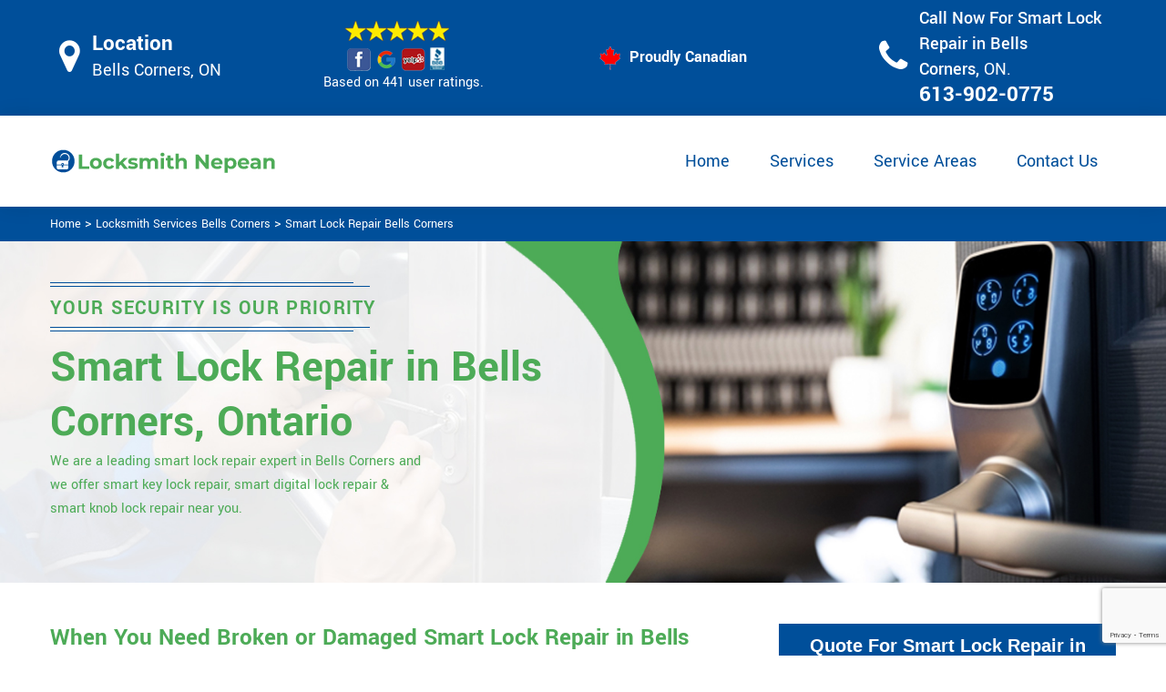

--- FILE ---
content_type: text/html
request_url: https://www.locksmith-nepean.com/bells-corners/smart-lock-repair-bells-corners-on/
body_size: 11495
content:
<!DOCTYPE html>

<html lang="en-us">

<!-- Begin Head -->

<head>
    <meta charset="utf-8">
    <meta name="viewport" content="width=device-width, initial-scale=1, shrink-to-fit=no">
    <link rel="stylesheet" href="/assets/css/bootstrap.min.css">
    <link rel="stylesheet" href="/assets/css/animate.css">
    <link rel="stylesheet" href="/assets/css/swiper.min.css">
    <link rel="stylesheet" href="/assets/css/magnific-popup.css">
    <link rel="stylesheet" href="/assets/css/font.css">
    <link rel="stylesheet" href="/assets/css/font-awesome.min.css">
    <link rel="stylesheet" href="/assets/css/nice-select.css">
    <link rel="stylesheet" href="/assets/css/comman.css">
    <link rel="stylesheet" href="/assets/css/style1.css">
    <link rel="shortcut icon" type="image/ico" href="/assets/images/index10/proudly-canadian.png" />
    <title>Smart Lock Repair Bells Corners &#129351; - Smart Deadbolt & Padlock Repair</title>
    <meta name="description" content="Are you looking for Smart Lock Repair in Bells Corners? We have &#9989; experts for smart deadbolt lock repair, padlock repair & smart door lock repair in Bells Corners. Get in touch with us at &#128383; 613-902-0775." />
    <meta name="keywords" content="smart lock repair Bells Corners, smart padlock repair Bells Corners" />
    <meta name="robots" content="index, follow">
    <meta http-equiv="Content-Type" content="text/html; charset=utf-8">
    <meta name="language" content="English">
    <meta name="revisit-after" content="7 days">
    <meta property="og:title" content="Smart Lock Repair Bells Corners &#129351; - Smart Deadbolt & Padlock Repair" />
    <meta property="og:description" content="Are you looking for Smart Lock Repair in Bells Corners? We have &#9989; experts for smart deadbolt lock repair, padlock repair & smart door lock repair in Bells Corners. Get in touch with us at &#128383; 613-902-0775." />
    <meta property="og:image" content="/userfiles/images/smart-locks.jpg" />
    <link rel="canonical" href="https://www.locksmith-nepean.com/bells-corners/smart-lock-repair-bells-corners-on/" />
    

</head>

<body>
    <!--  Clickcease.com tracking-->
<script type='text/javascript'>var script = document.createElement('script');
script.async = true; script.type = 'text/javascript';
var target = 'https://www.clickcease.com/monitor/stat.js';
script.src = target;var elem = document.head;elem.appendChild(script);
</script>
<noscript>
<a href='https://www.clickcease.com' rel='nofollow'><img src='https://monitor.clickcease.com/stats/stats.aspx' alt='ClickCease'/></a>
</noscript>
<!--  Clickcease.com tracking-->
    <a href="tel:613-902-0775" class="mobile-icon d-lg-none" target="_blank">
		<i class="fa fa-phone" aria-hidden="true"></i>
	</a>
    <!---top bar-->

    <div class="topbar">
<div class="container">
<div class="row align-items-center">
<div class="col-lg-3 d-lg-block d-none">
<div class="header-text">
<div class="header-icon"><i class="fa fa-map-marker" aria-hidden="true"></i></div>

<div class="header-info"><span class="phone-1">Location</span><br />
<span class="gmail">Bells Corners, ON</span></div>
</div>
</div>

<div class="col-lg-3 col-6">
<div class="header-icons">
<div class="top-header-text">
<div class="icons-header"><img alt="best locksmith services Bells Corners" class="ml-4" src="/assets/images/index10/top-rating-icon.png" /><br />
<span class="gmail-1">Based on 441 user ratings.</span></div>
</div>
</div>
</div>
<!--For mobile -->

<div class="col-6 d-lg-none header-info"><span class="#"><a class="phone-text" href="tel:613-902-0775">613-902-0775</a> </span></div>

<div class="col-lg-3">
<div class="proudly-part"><span class="call-head"><img alt="lock repair experts Bells Corners" src="/assets/images/index10/proudly-canadian.png" />&nbsp;Proudly Canadian</span></div>
</div>

<div class="col-lg-3 d-lg-block d-none">
<div class="header-text">
<div class="header-icon"><i class="fa fa-phone" aria-hidden="true"></i></div>

<div class="header-info"><span class="phone">Call Now For Smart Lock Repair in Bells Corners,&nbsp;</span><span class="gmail">ON.</span><br />
<span class="#"><a class="phone-text" href="tel:613-902-0775">613-902-0775</a> </span></div>
</div>
</div>
</div>
</div>
</div>



    <!-- Preloader Box -->
    <!--<div class="preloader_wrapper preloader_active preloader_open">-->
    <!--    <div class="preloader_holder">-->
    <!--        <div class="preloader d-flex justify-content-center align-items-center h-100">-->
    <!--            <span></span>-->
    <!--            <span></span>-->
    <!--            <span></span>-->
    <!--        </div>-->
    <!--    </div>-->
    <!--</div>-->

   <!-- Header Start -->
    <header class="loc_header_wrapper d-lg-block d-none">
        <div class="container">
            <div class="row align-items-center">
                <div class="col-lg-3 col-md-4 col-sm-4 col-12">
                    <div class="loc_logo">
                        <a href="/"><img src="/userfiles/images/logo/Locksmith-nepean.png" alt="Locksmith Bells Corners" /></a>
                    </div>
                </div>
                <div class="col-lg-9 col-md-8 col-sm-8 col-12">
                    <div class="loc_main_menu main_menu_parent">

                        <div class="loc_nav_items main_menu_wrapper text-right">
                            <ul>
                                <li class="has_submenu">
                                    <a href="/bells-corners/locksmith-services-bells-corners-on/" style="font-size:20px">Home</a>

                                </li>
                                <li class="has_submenu megamenu-li ">
                                    <a href="#" style="font-size:20px">Services</a>
                                    <ul class="sub_menu sm-menu">
                                        <li>
                                            <div class="row">
                                                <div class="col-lg-3">
                                                    <ul>
                                                        <li><a href="/bells-corners/car-locksmith-bells-corners-on/"> Car Locksmith </a></li>
                                                        <li><a href="/bells-corners/bluetooth-locks-bells-corners-on/">Bluetooth Locks</a></li>
                                                        <li><a href="/bells-corners/24-hour-locksmith-bells-corners-on/"> 24/7 Locksmith </a></li>
                                                        <li><a href="/bells-corners/mobile-locksmith-bells-corners-on/">Mobile Locksmith </a></li>
                                                        <li><a href="/bells-corners/door-locks-rekey-bells-corners-on/">Door Locks Rekey </a></li>
                                                        <li><a href="/bells-corners/change-door-lock-bells-corners-on/"> Change Door Lock</a></li>
                                                        <li><a href="/bells-corners/smart-lock-repair-bells-corners-on/">Smart Lock Repair</a></li>
                                                        <li><a href="/bells-corners/emergency-lockout-bells-corners-on/">Emergency Lockout</a></li>
                                                        <li><a href="/bells-corners/emergency-locksmith-bells-corners-on/">Emergency Locksmith </a></li>

                                                    </ul>
                                                </div>
                                                <div class="col-lg-3">
                                                    <ul>
                                                        <li><a href="/bells-corners/key-fob-bells-corners-on/">Key Fob </a></li>
                                                        <li><a href="/bells-corners/wifi-locks-bells-corners-on/">Wifi Locks</a></li>
                                                        <li><a href="/bells-corners/lock-and-key-bells-corners-on/">Lock And Key </a></li>
                                                        <li><a href="/bells-corners/lock-installation-bells-corners-on/">Lock Installation</a></li>
                                                        <li><a href="/bells-corners/door-lock-repair-bells-corners-on/">Door Lock Repair</a></li>
                                                        <li><a href="/bells-corners/door-knobs-repair-bells-corners-on/">Door Knobs Repair</a></li>
                                                        <li><a href="/bells-corners/residential-locksmith-bells-corners-on/">Residential Locksmith </a></li>
                                                        <li><a href="/bells-corners/commercial-locksmith-bells-corners-on/">Commercial Locksmith  </a></li>
                                                        <li><a href="/bells-corners/safe-unlocking-service-bells-corners-on/">Safe Unlocking Service </a></li>
                                                     </ul>
                                                </div>
                                                <div class="col-lg-3">
                                                    <ul>
                                                        <li><a href="/bells-corners/eviction-locksmith-bells-corners-on/">Eviction Locksmith </a></li>
                                                        <li><a href="/bells-corners/master-key-system-bells-corners-on/">Master Key System</a></li>
                                                        <li><a href="/bells-corners/automatic-door-lock-bells-corners-on/ ">Automatic Door Lock</a></li>
                                                        <li><a href="/bells-corners/deadbolt-lock-repair-bells-corners-on/">Deadbolt Lock Repair</a></li>
                                                        <li><a href="/bells-corners/door-lock-replacement-bells-corners-on/">Door Lock Replacement </a></li>
                                                        <li><a href="/bells-corners/door-handle-lock-repair-bells-corners-on/">Door Handle Lock Repair</a></li>
                                                        <li><a href="/bells-corners/high-security-door-locks-bells-corners-on/">High Security Door Locks</a></li>

                                                    </ul>
                                                </div>
                                                <div class="col-lg-3">
                                                    <ul>
                                                     <li><a href="/bells-corners/electric-door-lock-repair-bells-corners-on/">Electric Door Lock Repair</a></li>
                                                    <li><a href="/bells-corners/mortise-lock-replacement-bells-corners-on/">Mortise Lock Replacement</a></li>
                                                     <li><a href="/bells-corners/mailbox-lock-replacement-bells-corners-on/">Mailbox Lock Replacement</a></li>                                  
                                                    </ul>

                                                </div>
                                            </div>
                                        </li>

                                    </ul>
                                    
                                </li>
                                 <li><a href="/service-areas/" style="font-size:20px;">Service Areas</a></li>
                                <li><a href="/contact-us/" style="font-size:20px;">Contact Us</a></li>
                            </ul>
                        </div>

                    </div>
                </div>
            </div>
        </div>
    </header>
  
    <nav class="navbar navbar-expand-lg navbar-light bg-light d-lg-none sticky-nav" >
       
        <div class="loc_logo">
            <a href="/"><img src="/userfiles/images/logo/Locksmith-nepean.png" alt="Locksmith Bells Corners" /></a>
        </div>
       
        <button class="navbar-toggler" type="button" data-toggle="collapse" data-target="#navbarNavDropdown"
            aria-controls="navbarNavDropdown" aria-expanded="false" aria-label="Toggle navigation">
            <span class="navbar-toggler-icon"></span>
        </button>
       
        <div class="collapse navbar-collapse" id="navbarNavDropdown">
            <ul class="navbar-nav">
                  <li class="nav-item active">
                    <a class="nav-link" href="/bells-corners/locksmith-services-bells-corners-on/">Home</a>
                  </li>
                  <li class="nav-item">
                    <a class="nav-link" href="/service-areas/">Service Areas</a>
                  </li>
                  <li class="nav-item">
                    <a class="nav-link" href="/contact-us/">Contact Us</a>
                  </li>
     
                  <li class="nav-item dropdown">
                    <a class="nav-link dropdown-toggle" href="#" id="navbarDropdownMenuLink" role="button" data-toggle="dropdown" aria-haspopup="true" aria-expanded="false">
                      Services
                    </a>
                    <ul class="dropdown-menu" aria-labelledby="navbarDropdownMenuLink">
                        <li><a href="/bells-corners/car-locksmith-bells-corners-on/"> Car Locksmith </a></li>
                                                        <li><a href="/bells-corners/bluetooth-locks-bells-corners-on/">Bluetooth Locks</a></li>
                                                        <li><a href="/bells-corners/24-hour-locksmith-bells-corners-on/"> 24/7 Locksmith </a></li>
                                                        <li><a href="/bells-corners/mobile-locksmith-bells-corners-on/">Mobile Locksmith </a></li>
                                                        <li><a href="/bells-corners/door-locks-rekey-bells-corners-on/">Door Locks Rekey </a></li>
                                                        <li><a href="/bells-corners/change-door-lock-bells-corners-on/"> Change Door Lock</a></li>
                                                        <li><a href="/bells-corners/smart-lock-repair-bells-corners-on/">Smart Lock Repair</a></li>
                                                        <li><a href="/bells-corners/emergency-lockout-bells-corners-on/">Emergency Lockout</a></li>
                                                        <li><a href="/bells-corners/emergency-locksmith-bells-corners-on/">Emergency Locksmith </a></li>
                                                         <li><a href="/bells-corners/key-fob-bells-corners-on/">Key Fob </a></li>
                                                        <li><a href="/bells-corners/wifi-locks-bells-corners-on/">Wifi Locks</a></li>
                                                        <li><a href="/bells-corners/lock-and-key-bells-corners-on/">Lock And Key </a></li>
                                                        <li><a href="/bells-corners/lock-installation-bells-corners-on/">Lock Installation</a></li>
                                                        <li><a href="/bells-corners/door-lock-repair-bells-corners-on/">Door Lock Repair</a></li>
                                                        <li><a href="/bells-corners/door-knobs-repair-bells-corners-on/">Door Knobs Repair</a></li>
                                                        <li><a href="/bells-corners/residential-locksmith-bells-corners-on/">Residential Locksmith </a></li>
                                                        <li><a href="/bells-corners/commercial-locksmith-bells-corners-on/">Commercial Locksmith  </a></li>
                                                        <li><a href="/bells-corners/safe-unlocking-service-bells-corners-on/">Safe Unlocking Service </a></li>
                                                         <li><a href="/bells-corners/eviction-locksmith-bells-corners-on/">Eviction Locksmith </a></li>
                                                        <li><a href="/bells-corners/master-key-system-bells-corners-on/">Master Key System</a></li>
                                                        <li><a href="/bells-corners/automatic-door-lock-bells-corners-on/ ">Automatic Door Lock</a></li>
                                                        <li><a href="/bells-corners/deadbolt-lock-repair-bells-corners-on/">Deadbolt Lock Repair</a></li>
                                                        <li><a href="/bells-corners/door-lock-replacement-bells-corners-on/">Door Lock Replacement </a></li>
                                                        <li><a href="/bells-corners/door-handle-lock-repair-bells-corners-on/">Door Handle Lock Repair</a></li>
                                                        <li><a href="/bells-corners/high-security-door-locks-bells-corners-on/">High Security Door Locks</a></li>
                                                         <li><a href="/bells-corners/electric-door-lock-repair-bells-corners-on/">Electric Door Lock Repair</a></li>
                                                    <li><a href="/bells-corners/mortise-lock-replacement-bells-corners-on/">Mortise Lock Replacement</a></li>
                                                     <li><a href="/bells-corners/mailbox-lock-replacement-bells-corners-on/">Mailbox Lock Replacement</a></li>
                    </ul>
          </li>
          </ul>
          </div>
        </nav>

    

    <div class="brd">
<div class="container">
<div class="row">
<div class="col-sm-12"><a href="/">Home</a> &gt; <a href="/bells-corners/locksmith-services-bells-corners-on/">Locksmith Services Bells Corners</a> &gt; <a href="/bells-corners/smart-lock-repair-bells-corners-on/">Smart Lock Repair Bells Corners</a></div>
</div>
</div>
</div> <!-- Banner Start -->
<div class="loc_main_wrapper">
<section class="loc_banner_wrapper" style="background: url(/userfiles/images/banner/smart-lock.jpg); background-repeat: no-repeat;">
<div class="container">
<div class="row align-items-flex-end">
<div class="col-lg-6 col-md-6 col-sm-6 col-12 d-flex padder_right align-items-center">
<div class="loc_banner_text">
<div class="loc_border relative">
<h4 class="relative">Your Security Is Our Priority</h4>
</div>

<h1>Smart Lock Repair in Bells Corners, Ontario</h1>

<p>We are a leading smart lock repair expert in Bells Corners and we offer smart key lock repair, smart digital lock repair &amp; smart knob lock repair near you.</p>
</div>
</div>

<div class="col-lg-6 col-md-6 col-sm-6 col-12">&nbsp;</div>
</div>
</div>
</section>
</div>

<section class="content">
<div class="container">
<div class="row">
<div class="col-sm-8">
<div class="text-contant">
<h2><strong>When You Need Broken or Damaged Smart Lock Repair in Bells Corners, Locksmith Bells Corners Has Professionals For Smart Knoblock, Smart Deadbolt Lock &amp; Smart Padlock Repair Repair in Bells Corners.</strong></h2>

<p>A smart lock is an electronic device that is manufactured to perform a <strong>Locking and Unlocking System</strong> from a short distance from the lock installation area. It is very secure and monitors your entire area and sends you alert notifications from time to time. The smart lock system is a <strong>Modern and Unique Security System</strong>. It upgrades the protection and secures your property in a very smart way. If you install the smart lock system in your house then you have not to worry about key loss because the smart lock performs with an electric device. If you are in of need repair and replacement of the <strong>Smart Lock System</strong>&nbsp;then Locksmith Bells Corners is here to secure your house and office. Just contact us at 613-902-0775 we are available in the entire area of Bells Corners.</p>

<p style="text-align:center;"><img src="https://www.locksmith-nepean.com/imggen/smart-lock-repair-bells-corners-ontario.webp" alt="Smart Lock Repair Bells Corners - Ontario" /></p>

<h3><strong>Bells Corners Smart Deadbolt Lock Repair</strong></h3>

<p>Here are various ordinary circumstances when your smart deadbolt locks are not able to work and create trouble for you. <strong>Locksmith Bells Corners</strong> offers repair for the smart deadbolt locks in a very proficient description across Bells Corners. Locksmith Bells Corners has a very experienced and sensible team who knows all repairing techniques. We repair your <a href="/bells-corners/deadbolt-lock-repair-bells-corners-on/"><strong>Smart Deadbolt Locks</strong></a> very carefully without breaking the door. If your smart deadbolt locks are damaged or have a code problem that needs to service then please don't avoid that and get it solidified with our <strong>Smart Deadbolt Lock Repair Services</strong> at Locksmith Bells Corners. Locksmith Bells Corners offers you a qualified team that handles their customers in a professional way.</p>

<h3><strong>Smart Key Lock Repair in&nbsp;Bells Corners</strong></h3>

<p>As you know that everything becomes old by use, and the smart lock is an electronic device it also needs a <a href="/bells-corners/smart-lock-repair-bells-corners-on/"><strong>Professional Smart Lock Repair Service</strong></a> once or twice a year. If your smart lock needs repair or replacement service in Bells Corners, a professional smart lock service is here at Locksmith Bells Corners across Bells Corners we are available in Bells Corners just call us at 613-902-0775 any time. If you want to repair the smart lock in your property then give us a call at 613-902-0775 our professional locksmith at <strong>Locksmith Bells Corners</strong> will suggest a better option for your smart lock repair in Bells Corners. We are available in Bells Corners to give you relief from security issues.</p>

<h3><strong>Bells Corners Smart Pad Lock Repair</strong></h3>

<p>The need for smart padlock repair occurs when you show insufficient carelessness about your smart key lock or it becomes too old or some other technical issues. If you have any problem with the smart padlock repair to work properly please don't take the risk and call an experienced Locksmith Bells Corners locksmiths to get the job done perfectly. Locksmith Bells Corners has a professional team to&nbsp;<strong>Repair Smart Padlock</strong> to maintain the safety and security of your house and office. If you are in trouble with a smart padlock and want to bring yourself out of this situation then call the professional team <strong>Locksmith Bells Corners</strong> who is experienced in repairing smart padlock. We are easily accessible across Bells Corners for your smart locks needs.<br />
<img alt="Smart Pad Lock Repair Bells Corners" src="/userfiles/images/smart-pad-lock-repair.jpg" style="margin: 10px;" /></p>

<h2><strong>Our Smart Locks Services in Bells Corners</strong></h2>

<p>At Locksmith Bells Corners we offer the following smart locks repair services across Bells Corners:</p>

<ul style="margin-left:40px">
	<li><strong>Smart Key Lock Repair&nbsp;Bells Corners</strong></li>
	<li><strong>Bells Corners Smart Door Lock Replacement</strong></li>
	<li><strong>Smart Door Lock Installation&nbsp;Bells Corners</strong></li>
</ul>

<p>We have experienced and trained locksmiths who get the job done professionally. If you need more information about the <strong>Smart Lock System</strong>, its <strong>Installation</strong>, <strong>Repairing </strong>and <strong>Replacement</strong> then call us at <strong>613-902-0775</strong> and our customer service will give you detailed information about our services. We are available throughout Bells Corners.</p>

<h3><strong>Bells Corners Smart Key Lock Repair</strong></h3>

<p>As you know that everything becomes old by using, and the smart lock is an electronic device it also needs a <a href="/bells-corners/24-hour-locksmith-bells-corners-on/"><strong>Professional Locksmith Service</strong></a> once or twice a year. If your smart lock needs repair in Bells Corners, a professional smart lock service is here at Locksmith Bells Corners across Bells Corners we are available in Bells Corners call us at <strong>613-902-0775</strong> any time. At Locksmith Bells Corners we have reliable and experienced staff who gives you the best service for the smart lock system. We have a genius and qualified team of locksmiths who perform their duty responsibly.</p>

<h3><strong>Smart Lock Replacement in&nbsp;Bells Corners</strong></h3>

<p>The team Locksmith Bells Corners installs and replaces every type of <strong>Smart Locks</strong> in a very professional way. To avail of our services of replacement or installation of any type of smart lock in Bells Corners, call us at <strong>613-902-0775</strong>. We are available in the entire area of Bells Corners. The team Locksmith Bells Corners is very hardworking and responsible. Locksmith Bells Corners gives you the proper service of the smart lock system. The professional team at Locksmith Bells Corners has a lot of knowledge about <strong>Smart Lock Installation</strong>.<br />
<img alt="Smart lock replacement Bells Corners" src="/userfiles/images/smart-lock-replacement.jpg" style="margin: 10px;" /></p>

<h3><strong>Bells Corners Smart Door Lock Installation</strong></h3>

<p>A smart lock is a confirmation device, which gives you proper security and sends alerts. Locksmith Bells Corners suggests smart locks for the <a href="/bells-corners/high-security-door-locks-bells-corners-on/"><strong>High-Security System</strong></a> in Bells Corners for the security of your residential or commercial building. At Locksmith Bells Corners we offer you the <strong>Best High-Quality Smart Locks Installation</strong> to secure your property throughout. The professional and experienced team of Locksmith Bells Corners can install all types of smart locks for your residential and commercial buildings in the whole area of Bells Corners.</p>
</div>
</div>

<div class="col-sm-4"><div class="sidebar-block mb-5">
<div class="sidebar-heading">
<h3>Quote For Smart Lock Repair in Bells Corners, ON</h3>
</div>

<div class="sidebar-content">
<div class="expMessage">&nbsp;</div>

<form action="#" id="contactUs" method="post">
<div class="form-group"><input class="form-control required" id="name" name="formInput[name]" placeholder="Name *" type="text" /></div>

<div class="form-group"><input aria-invalid="false" class="form-control required" id="mobile" name="formInput[phone]" placeholder="Phone *" type="text" /></div>

<div class="form-group"><input class="form-control required" id="email" name="formInput[email]" placeholder="Email *" type="email" /></div>

<div class="form-group"><textarea class="form-control" cols="30" id="" name="formInput[message]" placeholder="Messsage" rows="3"></textarea></div>

<div class="g-recaptcha" data-callback="setResponse" data-sitekey="6Ld6zIUaAAAAAC7YdmaHl85xSmN7w8KAFDxL0iU1" data-size="invisible">&nbsp;</div>
<input id="captcha-response" name="captcha-response" type="hidden" />
<div class="text-center"><button class="btn btn-primary" type="submit">Submit Now</button></div>
<input name="action" type="hidden" value="submitform" />&nbsp;</form>
</div>
</div>

<div class="sidebar-block mb-5">
<div class="sidebar-heading">
<h3>Bells Corners Map</h3>
</div>

<div class="sidebar-content" style="width: 100%;"><iframe frameborder="0" height="300" marginheight="0" marginwidth="0" scrolling="no" src="https://maps.google.com/maps?width=100%&amp;height=600&amp;hl=en&amp;q=Bells Corners%20Ontario&amp;ie=UTF8&amp;t=&amp;z=14&amp;iwloc=B&amp;output=embed" width="100%">km radius map</iframe></div>
</div>

<div class="sidebar-block mb-5">
<div class="sidebar-heading">
<h3>Bells Corners Information</h3>
</div>

<div class="sidebar-content">
<p><div class="wikibox"><h3>Bells Corners Information</h3><p>Bells Corners is a suburban community in College Ward in the city of Ottawa, Ontario, Canada. It is located in the former city of Nepean within Ottawa's western Greenbelt.  As of the Canada 2016 Census, the community had a population of 9,272.</p><img src="https://upload.wikimedia.org/wikipedia/commons/thumb/b/be/Bells_Corners_1.JPG/400px-Bells_Corners_1.JPG" alt="Bells Corners" /></div></p>
</div>
</div>
</div>
</div>
</div>

<div><section class="loc_testimonial_wrapper full_width">
<div class="container relative">
<div class="row">
<div class="loc_heading_wrapper full_width">
<div class="col-xl-6 col-lg-8 col-md-10 col-sm-12 col-12 offset-xl-3 offset-lg-2 offset-md-1 text-center">
<h2>Praise From Our Happy Clients About Our Smart Lock Repair in Bells Corners, ON</h2>
</div>
</div>

<div class="loc_testimonial_slider relative full_width d-flex align-items-center">
<div class="loc_testimonial_client">
<div class="loc_testimonial_bullets">&nbsp;</div>
</div>

<div class="swiper-container">
<div class="swiper-wrapper">
<div class="swiper-slide">
<div class="loc_partner_section">
<div class="col-xl-4 col-lg-5 col-md-12 col-sm-12 col-12">
<div class="loc_client_img text-center"><img alt="Locksmith" src="/userfiles/images/01.png" style="width: 211px; height: 211px;" /></div>
</div>

<div class="col-xl-8 col-lg-7 col-md-12 col-sm-12 col-12">
<div class="loc_client_quote">
<p>Locksmith Nepean answered my telephone call instantly and was beyond educated. He was very easy to connect with and also defeat the approximated time he offered me to get below. less than 20 mins! Incredible service. So handy and also good. 10/10 recommend. I'm beyond eased and really feel secure again in my house (after my secrets were taken). Thank you, Locksmith Nepean.</p>

<h4>David Parker</h4>
</div>
</div>
</div>
</div>

<div class="swiper-slide">
<div class="loc_partner_section">
<div class="col-xl-4 col-lg-5 col-md-12 col-sm-12 col-12">
<div class="loc_client_img text-center"><img alt="Locksmith" src="/userfiles/images/02.png" style="width: 211px; height: 211px;" /></div>
</div>

<div class="col-xl-8 col-lg-7 col-md-12 col-sm-12 col-12">
<div class="loc_client_quote" style="height:275px;">
<p>I required a lock for an organization repaired and re keyed, the individuals from Locksmith Nepean were there within the hour had the entire circumstance sorted and also cleaned. Exceptionally professional as well as economical! The gentleman I handled made this entire deal seamless.</p>

<h4>John Parker</h4>
</div>
</div>
</div>
</div>

<div class="swiper-slide">
<div class="loc_partner_section">
<div class="col-xl-4 col-lg-5 col-md-12 col-sm-12 col-12">
<div class="loc_client_img text-center"><img alt="Locksmith" src="/userfiles/images/04.png" style="width: 211px; height: 211px;" /></div>
</div>

<div class="col-xl-8 col-lg-7 col-md-12 col-sm-12 col-12">
<div class="loc_client_quote">
<p>Locksmith Nepean great solution at a practical rate. I lately purchased a brand-new home and also among evictions didn't have a trick. They came out and also repaired in 20 mins. A month later I had an exterior door that had not been securing effectively. They offered me a quote over e-mail and came the next day. Extremely practical price and while he was below, he assisted fix a couple of small issues on a few other doors (no added charge!).</p>

<h4>Janny Parker</h4>
</div>
</div>
</div>
</div>

<div class="swiper-slide">
<div class="loc_partner_section">
<div class="col-xl-4 col-lg-5 col-md-12 col-sm-12 col-12">
<div class="loc_client_img text-center"><img alt="Locksmith" src="/userfiles/images/05.png" style="width: 211px; height: 211px;" /></div>
</div>

<div class="col-xl-8 col-lg-7 col-md-12 col-sm-12 col-12">
<div class="loc_client_quote">
<p>I had actually keyless locks set up at my residence in Nepean It was extremely simple to deal with Locksmith Nepean to select the ideal secure the right shades. The job was done rapidly and also well. Locksmith Nepean also followed up the next day to ensure that I enjoyed with the item as well as the job. Fantastic top quality and client service!</p>

<h4>Macdonal Parker</h4>
</div>
</div>
</div>
</div>
<!-- Slider Arrows -->

<div class="loc_testimonial_button">
<div class="swiper-button-next"><svg class="Capa_1" version="1.1" viewbox="0 0 512 512" x="0px" xml:space="preserve" xmlns="http://www.w3.org/2000/svg" xmlns:xlink="http://www.w3.org/1999/xlink" y="0px"> <g> <g> <path d="M508.875,248.458l-160-160c-3.063-3.042-7.615-3.969-11.625-2.313c-3.99,1.646-6.583,5.542-6.583,9.854v21.333
														c0,2.833,1.125,5.542,3.125,7.542l109.792,109.792H10.667C4.771,234.667,0,239.437,0,245.333v21.333
														c0,5.896,4.771,10.667,10.667,10.667h432.917L333.792,387.125c-2,2-3.125,4.708-3.125,7.542V416c0,4.313,2.594,8.208,6.583,9.854
														c1.323,0.552,2.708,0.813,4.083,0.813c2.771,0,5.5-1.083,7.542-3.125l160-160C513.042,259.375,513.042,252.625,508.875,248.458z"></path> </g> </g> </svg></div>

<div class="swiper-button-prev"><svg class="Capa_1" version="1.1" viewbox="0 0 512 512" x="0px" xml:space="preserve" xmlns="http://www.w3.org/2000/svg" xmlns:xlink="http://www.w3.org/1999/xlink" y="0px"> <g> <g> <path d="M501.333,234.667H68.417l109.792-109.792c2-2,3.125-4.708,3.125-7.542V96c0-4.313-2.594-8.208-6.583-9.854
														c-1.323-0.552-2.708-0.813-4.083-0.813c-2.771,0-5.5,1.083-7.542,3.125l-160,160c-4.167,4.167-4.167,10.917,0,15.083l160,160
														c3.063,3.042,7.615,3.969,11.625,2.313c3.99-1.646,6.583-5.542,6.583-9.854v-21.333c0-2.833-1.125-5.542-3.125-7.542
														L68.417,277.333h432.917c5.896,0,10.667-4.771,10.667-10.667v-21.333C512,239.438,507.229,234.667,501.333,234.667z"></path> </g> </g> </svg></div>
</div>
</div>
</div>
</div>
</div>
</div>
</section>
</div>
</section>

<section class="padding-50px-tb bg-white ul-manage clients-section2 xs-padding-top-60px border-none" id="clients-section2">
<div class="container">
<div class="row">
<h2><strong>Following are the Areas we serve</strong></h2>

<div class="col-sm-12"><h3>Ontario</h3><ul class="ul3"><li><a href="/westcliffe-estates/smart-lock-repair-westcliffe-estates-on/">Westcliffe Estates</a></li><li><a href="/valley-stream/smart-lock-repair-valley-stream-on/">Valley Stream</a></li><li><a href="/twin-elm/smart-lock-repair-twin-elm-on/">Twin Elm</a></li><li><a href="/trend-village/smart-lock-repair-trend-village-on/">Trend Village</a></li><li><a href="/tanglewood/smart-lock-repair-tanglewood-on/">Tanglewood</a></li><li><a href="/stonehedge/smart-lock-repair-stonehedge-on/">Stonehedge</a></li><li><a href="/skyline/smart-lock-repair-skyline-on/">Skyline</a></li><li><a href="/shirleys-bay/smart-lock-repair-shirleys-bay-on/">Shirleys Bay</a></li><li><a href="/ryan-farm/smart-lock-repair-ryan-farm-on/">Ryan Farm</a></li><li><a href="/rocky-point/smart-lock-repair-rocky-point-on/">Rocky Point</a></li><li><a href="/rideau-glen/smart-lock-repair-rideau-glen-on/">Rideau Glen</a></li><li><a href="/qualicum/smart-lock-repair-qualicum-on/">Qualicum</a></li><li><a href="/pineglen/smart-lock-repair-pineglen-on/">Pineglen</a></li><li><a href="/pheasant-run/smart-lock-repair-pheasant-run-on/">Pheasant Run</a></li><li><a href="/parkwood-hills/smart-lock-repair-parkwood-hills-on/">Parkwood Hills</a></li><li><a href="/orchard-estates/smart-lock-repair-orchard-estates-on/">Orchard Estates</a></li><li><a href="/navaho/smart-lock-repair-navaho-on/">Navaho</a></li><li><a href="/merivale-gardens/smart-lock-repair-merivale-gardens-on/">Merivale Gardens</a></li><li><a href="/the-meadows/smart-lock-repair-the-meadows-on/">The Meadows</a></li><li><a href="/meadowlands/smart-lock-repair-meadowlands-on/">Meadowlands</a></li><li><a href="/manordale/smart-lock-repair-manordale-on/">Manordale</a></li><li><a href="/lynwood-village/smart-lock-repair-lynwood-village-on/">Lynwood Village</a></li><li><a href="/longfields/smart-lock-repair-longfields-on/">Longfields</a></li><li><a href="/leslie-park/smart-lock-repair-leslie-park-on/">Leslie Park</a></li><li><a href="/knollsbrook/smart-lock-repair-knollsbrook-on/">Knollsbrook</a></li><li><a href="/jockvale/smart-lock-repair-jockvale-on/">Jockvale</a></li><li><a href="/hillsdale/smart-lock-repair-hillsdale-on/">Hillsdale</a></li><li><a href="/hearts-desire/smart-lock-repair-hearts-desire-on/">Hearts Desire</a></li><li><a href="/grenfell-glen/smart-lock-repair-grenfell-glen-on/">Grenfell Glen</a></li><li><a href="/graham-park/smart-lock-repair-graham-park-on/">Graham Park</a></li><li><a href="/fraservale/smart-lock-repair-fraservale-on/">Fraservale</a></li><li><a href="/fisher-heights/smart-lock-repair-fisher-heights-on/">Fisher Heights</a></li><li><a href="/fisher-glen/smart-lock-repair-fisher-glen-on/">Fisher Glen</a></li><li><a href="/fallowfield/smart-lock-repair-fallowfield-on/">Fallowfield</a></li><li><a href="/davidson-heights/smart-lock-repair-davidson-heights-on/">Davidson Heights</a></li><li><a href="/crystal-beach/smart-lock-repair-crystal-beach-on/">Crystal Beach</a></li><li><a href="/crystal-bay/smart-lock-repair-crystal-bay-on/">Crystal Bay</a></li><li><a href="/crestview/smart-lock-repair-crestview-on/">Crestview</a></li><li><a href="/craig-henry/smart-lock-repair-craig-henry-on/">Craig Henry</a></li><li><a href="/country-place/smart-lock-repair-country-place-on/">Country Place</a></li><li><a href="/clearview/smart-lock-repair-clearview-on/">Clearview</a></li><li><a href="/city-view/smart-lock-repair-city-view-on/">City View</a></li><li><a href="/centrepointe/smart-lock-repair-centrepointe-on/">Centrepointe</a></li><li><a href="/cedarhill-estate/smart-lock-repair-cedarhill-estate-on/">Cedarhill Estate</a></li><li><a href="/carleton-heights/smart-lock-repair-carleton-heights-on/">Carleton Heights</a></li><li><a href="/briargreen/smart-lock-repair-briargreen-on/">Briargreen</a></li><li><a href="/boyce/smart-lock-repair-boyce-on/">Boyce</a></li><li><a href="/borden-farm/smart-lock-repair-borden-farm-on/">Borden Farm</a></li><li><a href="/belltown/smart-lock-repair-belltown-on/">Belltown</a></li><li><a href="/bells-corners/smart-lock-repair-bells-corners-on/">Bells Corners</a></li><li><a href="/bayshore/smart-lock-repair-bayshore-on/">Bayshore</a></li><li><a href="/barrhaven/smart-lock-repair-barrhaven-on/">Barrhaven</a></li><li><a href="/arlington-woods/smart-lock-repair-arlington-woods-on/">Arlington Woods</a></li><li><a href="/arbeatha-park/smart-lock-repair-arbeatha-park-on/">Arbeatha Park</a></li></ul></div>
</div>
</div>
</section>

    
    <footer>
        <div class="loc_footer_wrapper">
            <div class="container">
                <div class="row">
                    <div class="col-lg-4 col-md-4 col-sm-6 col-12 mb_30">
                        <div class="loc_widgets">
                            <img src="/userfiles/images/logo/Locksmith-nepean-white.png" alt="best locksmith services Bells Corners" />
                            <p>It is our pride to be considered as most dependable and prompt locksmith services in Nepean area. With more than 20 year of locksmith experience, our family-owned-and-operated business has always enjoyed helping people and businesses in Nepean and surrounding.</p>


                        </div>
                    </div>
                    <div class="col-lg-5 col-md-4 col-sm-6 col-12">
                        <div class="row">
                            <div class="col-lg-6 col-md-6 col-sm-6 col-12">
                                <div class="loc_widgets loc_footer_menu">
                                    <h4 class="loc_sub_heading relative">Quick Links</h4>
                                    <ul>
                                        <li><a href="/bells-corners/high-security-door-locks-bells-corners-on/">High Security Door Locks</a></li>
                                        <li><a href="/bells-corners/master-key-system-bells-corners-on/">Master Key System</a></li>
                                        <li><a href="/bells-corners/electric-door-lock-repair-bells-corners-on/">Electric Door Lock Repair</a></li>
                                        <li><a href="/bells-corners/smart-lock-repair-bells-corners-on/">Smart Lock Repair</a></li>
                                        <li><a href="/bells-corners/door-knobs-repair-bells-corners-on/">Door Knobs Repair</a></li>
                                    </ul>
                                </div>
                            </div>
                            <div class="col-lg-6 col-md-6 col-sm-6 col-12">
                                <div class="loc_widgets loc_footer_menu">
                                    <h4 class="loc_sub_heading relative"></h4>
                                    <ul style="padding-top:20px;">
                                        <li><a href="/privacy-policy/">Privacy Policy</a></li>
                                        <li><a href="/bells-corners/bluetooth-locks-bells-corners-on/">Bluetooth Locks</a></li>
                                        <li><a href="/bells-corners/wifi-locks-bells-corners-on/">Wifi Locks</a></li>
                                        <li><a href="/bells-corners/mailbox-lock-replacement-bells-corners-on/">Mailbox Lock Replacement</a></li>
                                        <li><a href="/bells-corners/emergency-locksmith-bells-corners-on/">Emergency Locksmith </a></li>
                                    </ul>
                                </div>
                            </div>
                        </div>
                    </div>
                    <div class="col-lg-3 col-md-4 col-sm-6 col-12 mb_30">
                        <div class="loc_widgets loc_footer_address">
                            <h3 class="loc_sub_heading relative">Contact Information</h3><br>
                            <span class="support_email">
                                <i class="fa fa-envelope-open" aria-hidden="true"></i>
                                <a class="email-info" href="mailto:info@locksmith-nepean.com"> &nbsp;Email Us </a>
                            </span>

                                <span class="support_email">
                                    <i class="fa fa-phone-square" aria-hidden="true"></i>
                                    <a class="phone-text-footer ml-2" href="tel:613-902-0775">613-902-0775</a>
                                </span>



                        </div>
                    </div>
                </div>
            </div>
            
        </div>
        <div class="loc_copyright_wrapper">
                <div class="col-lg-12 col-md-12 col-sm-12 col-12 text-center">
                    <p>Copyright <script>document.write(new Date().getFullYear()) </script> <a href="/">Locksmith Bells Corners</a>. All Right Reserved.</p>
                </div>
            </div>
    </footer>
    <script type="application/ld+json">
    {
      "@context": "https://schema.org",
      "@type": "NewsArticle",
      "headline": "Article headline",
      "image": ["/userfiles/images/smart-locks.jpg"],
      "datePublished": "2015-02-05T08:00:00+08:00",
      "dateModified": "2015-02-05T09:20:00+08:00",
      "author": [
        {
          "@type": "Person",
          "name": "Jane Doe",
          "url": "https://www.locksmith-nepean.com/"
        }
      ]
    }
  </script>
  
  <script type="application/ld+json">
    {
      "@context": "https://schema.org",
      "@type": "BreadcrumbList",
      "itemListElement": [
        {
          "@type": "ListItem",
          "position": 1,
          "item": {
            "@id": "/bells-corners/smart-lock-repair-bells-corners-on/",
            "name": "Locksmith Bells Corners"
          }
        }
      ]
    }
  </script>
  
  <script type="application/ld+json">
    {
      "@context": "https://schema.org",
      "@type": "Organization",
      "name": "Locksmith Bells Corners",
      "legalName": "Locksmith Bells Corners",
      "alternateName": "Locksmith Bells Corners",
      "url": "https://www.locksmith-nepean.com/",
      "logo": "/userfiles/images/logo/Locksmith-nepean.png",
      "foundingDate": "2001",
      "founders": [
        {
          "@type": "Person",
          "name": "Top"
        }
      ],
      "address": {
        "@type": "PostalAddress",
        "streetAddress": "Ontario",
        "addressLocality": "Ontario",
        "addressRegion": "Ontario",
        "addressCountry": "Ontario"
      },
      "contactPoint": {
        "@type": "ContactPoint",
        "contactType": "customer support",
        "telephone": "613-902-0775"
      },
      "sameAs": [
        "https://www.facebook.com/",
        "https://www.youtube.com/"
      ]
    }
  </script>
  
  <script type="application/ld+json">
    {
      "@context": "http://schema.org/",
      "@type": "Product",
      "name": "Smart Lock Repair Bells Corners",
      "image": "/userfiles/images/smart-locks.jpg",
      "description": "Are you looking for Smart Lock Repair in Bells Corners? We have &#9989; experts for smart deadbolt lock repair, padlock repair & smart door lock repair in Bells Corners. Get in touch with us at &#128383; 613-902-0775.",
      "brand": {
        "@type": "Brand",
        "name": "Locksmith Bells Corners"
      },
      "sku": "0",
      "gtin8": "0",
      "gtin13": "0",
      "gtin14": "0",
      "mpn": "0",
      "offers": {
        "@type": "AggregateOffer",
        "priceCurrency": "CAD",
        "lowPrice": "1",
        "highPrice": "10",
        "offerCount": "7"
      },
      "aggregateRating": {
        "@type": "AggregateRating",
        "ratingValue": "4.9",
        "bestRating": "5",
        "worstRating": "",
        "ratingCount": "441"
      },
  
      "review": {
        "@context": "http://schema.org/",
        "name": "Best Rating",
        "@type": "Review",
        "reviewBody": "Locksmith Bells Corners answered my telephone call instantly and was beyond educated. He was very easy to connect with and also defeat the approximated time he offered me to get below. less than 20 mins! Incredible service. So handy and also good. 10/10 recommend. I'm beyond eased and really feel secure again in my house (after my secrets were taken). Thank you, Locksmith Bells Corners.",
        "author": {
          "@type": "Person",
          "name": "John Parker"
        }
      }
    }
  </script>
  
  <script type="application/ld+json">
    {
      "@context": "http://schema.org/",
      "@type": "Review",
      "author": {
        "@type": "Person",
        "name": "John Parker"
      },
      "reviewBody": "Locksmith Bells Corners answered my telephone call instantly and was beyond educated. He was very easy to connect with and also defeat the approximated time he offered me to get below. less than 20 mins! Incredible service. So handy and also good. 10/10 recommend. I'm beyond eased and really feel secure again in my house (after my secrets were taken). Thank you, Locksmith Bells Corners.",
      "itemReviewed": {
        "@type": "LocalBusiness",
        "name": "Locksmith Bells Corners",
        "priceRange": "$$",
        "telephone": "613-902-0775",
        "address": {
          "@type": "PostalAddress",
          "streetAddress": "Ontario",
          "addressLocality": "Ontario",
          "addressRegion": "Ontario",
          "addressCountry": "Ontario"
    },
  
        "image": "/userfiles/images/logo/Locksmith-nepean.png"
      },
      "reviewRating": {
        "@type": "Rating",
        "ratingValue": 5,
        "worstRating": 1,
        "bestRating": 5,
        "reviewAspect": "Ambiance"
      }
    }
  </script>
  
  <script type="application/ld+json">
    {
      "@context": "http://schema.org",
      "@type": "WebSite",
      "url": "https://www.locksmith-nepean.com/",
      "potentialAction": {
        "@type": "SearchAction",
        "target": "https://www.locksmith-nepean.com/search/{search_key}",
        "query-input": "required name=search_key"
      }
    }
  </script>
    <!-- GO To Top -->
    <a href="javascript:void(0);" id="scroll"><span class="fa fa-angle-double-up"></span></a>
    <!-- Script Start -->
    <script src="/assets/js/jquery.min.js"></script>
    <script src="/assets/js/bootstrap.min.js"></script>
    <script src="/assets/js/SmoothScroll.min.js"></script>
    <script src="/assets/js/nice-select.min.js"></script>
    <script src="/assets/js/swiper.min.js"></script>
    <script src="/assets/js/wow.min.js"></script>
    <script src="/assets/js/tilt.js"></script>
    <script src="/assets/js/jquery.magnific-popup.min.js"></script>
    <script src="/assets/js/custom.js"></script>
    <script src="/assets/js/jquery.validate.min.js"></script>
    <script src="/assets/js/maskinput.min.js"></script>
    <script src="https://www.google.com/recaptcha/api.js" async defer></script>    
    <script>
       
        function setResponse(response){
             //for invisible captcha
            document.getElementById("captcha-response").value = response;
        }


        (function ($) {
        "use strict";
         $('#inputPhoneL').mask("(999) 9999-999");
        $('#contactUs').validate({
        submitHandler: function () {
            grecaptcha.execute();
          var curForm = $('#contactUs');
          
          $("<div />").addClass("formOverlay").appendTo(curForm);
          
            setTimeout(function(){
                if($('#captcha-response').val()){
                  $.ajax({
                    url: '/mail.php',
                    type: 'POST',
                    data: curForm.serialize(),
                    success: function (data) {
                      var res = data.split("::");
                      curForm.find("div.formOverlay").remove();
                      curForm.prev('.expMessage').html(res[1]);
                      if (res[0] == 'Success') {
                        curForm.remove();
                        curForm.prev('.expMessage').html('');
                      }
                    }
                  });
                }
            },1000);
            
          return false;
        }
      });
      
     
 
    })(jQuery);
    
    $(window).scroll(function () {
        if ($(this).scrollTop() >= 50) {
            $('.sticky-nav').addClass('sticky');
        } else {
            $('.sticky-nav').removeClass('sticky');
        }
        });
</script>


<!-- Default Statcounter code for Locksmith in Nepean
https://www.locksmith-nepean.com/ -->
<!-- <script type="text/javascript">
var sc_project=12550143; 
var sc_invisible=1; 
var sc_security="5496f44f"; 
</script>
<script type="text/javascript"
src="https://www.statcounter.com/counter/counter.js"
async></script>
<noscript><div class="statcounter"><a title="Web Analytics"
href="https://statcounter.com/" target="_blank"><img
class="statcounter"
src="https://c.statcounter.com/12550143/0/5496f44f/1/"
alt="Web Analytics"
referrerPolicy="no-referrer-when-downgrade"></a></div></noscript> -->
<!-- End of Statcounter Code -->

<script type="application/ld+json">
{
  "@context": "http://schema.org/",
  "@type": "WebSite",
  "name": "Locksmith Burlington",
  "alternateName": "Locksmith Burlington",
  "url": "https://www.locksmiths-burlington.ca/"
}
</script>
<script type="application/ld+json">
{
  "@context": "http://schema.org/", 
  "@type": "Product", 
  "name": "Smart Lock Repair Bells Corners",
  "image": "https://www.locksmiths-burlington.ca/userfiles/images/smart-locks.jpg",
  "description" : "Are you looking for Smart Lock Repair in Bells Corners? We have &#9989; experts for smart deadbolt lock repair, padlock repair & smart door lock repair in Bells Corners. Get in touch with us at &#128383; 613-902-0775.",
  "brand": "Smart Lock Repair Bells Corners",
  "sku": "0",
  "gtin8": "0",
  "gtin13": "0",
  "gtin14": "0",
  "mpn": "0",
  "offers": {
    "@type": "AggregateOffer",
    "priceCurrency": "CAD",
    "lowPrice": "10",
	"highPrice" : "100",
	"offerCount": "15"
  },
  "aggregateRating": {
    "@type": "AggregateRating",
    "ratingValue": "4.9",
    "bestRating": "5",
    "reviewCount": "267"
  },
  "review": {
    "@context": "http://schema.org/",
	"name": "Best Rating",
    "@type": "Review",
    "reviewBody": "Locksmith Nepean answered my telephone call instantly and was beyond educated. He was very easy to connect with and also defeat the approximated time he offered me to get below. less than 20 mins! Incredible service. So handy and also good. 10/10 recommend. I'm beyond eased and really feel secure again in my house (after my secrets were taken). Thank you, Locksmith Nepean.",
    "author": {"@type": "Person", "name": ""}
  }
}
</script>

<div class="d-none" itemscope="" itemtype="http://schema.org/LocalBusiness"><span itemprop="name">Locksmith Nepean</span> | Serving <span itemprop="areaServed" itemscope="" itemtype="http://schema.org/City"> <span itemprop="name">Nepean</span></span> <span itemprop="areaServed" itemscope="" itemtype="http://schema.org/State"> <span itemprop="name">Ontario</span></span> | <span itemprop="telephone">613-902-0775</span>

<div itemprop="address" itemscope="" itemtype="http://schema.org/PostalAddress"><span itemprop="streetAddress">Nepean, Ontario</span> <span itemprop="addressLocality">Ontario</span> <span itemprop="addressRegion">Ontario</span> <span itemprop="postalCode"> </span> <span itemprop="addressCountry">Canada</span> - <a href="https://www.locksmith-nepean.com/">Other Locations</a></div>
<a href="https://www.locksmith-nepean.com/" itemprop="url">https://www.locksmith-nepean.com/</a> | Hours: <time datetime="Mo-Su" itemprop="openingHours">24 Hours</time> | <span itemprop="priceRange">$19</span> service calls

<div itemprop="aggregateRating" itemscope="" itemtype="http://schema.org/AggregateRating">Rated: <span itemprop="ratingValue">5</span>/5.0 based on <a href="https://www.locksmith-nepean.com" target="_blank"><span itemprop="reviewCount">441</span> reviews</a></div>

<div itemprop="image" itemscope="" itemtype="http://schema.org/ImageObject"><img itemprop="url" src="https://www.locksmith-nepean.com/userfiles/images/logo/Locksmith-nepean.png" style="display: none;" /></div>
</div>

</body>

</html>

--- FILE ---
content_type: text/html; charset=utf-8
request_url: https://www.google.com/recaptcha/api2/anchor?ar=1&k=6Ld6zIUaAAAAAC7YdmaHl85xSmN7w8KAFDxL0iU1&co=aHR0cHM6Ly93d3cubG9ja3NtaXRoLW5lcGVhbi5jb206NDQz&hl=en&v=PoyoqOPhxBO7pBk68S4YbpHZ&size=invisible&anchor-ms=20000&execute-ms=30000&cb=nmsh24pjdcmv
body_size: 49493
content:
<!DOCTYPE HTML><html dir="ltr" lang="en"><head><meta http-equiv="Content-Type" content="text/html; charset=UTF-8">
<meta http-equiv="X-UA-Compatible" content="IE=edge">
<title>reCAPTCHA</title>
<style type="text/css">
/* cyrillic-ext */
@font-face {
  font-family: 'Roboto';
  font-style: normal;
  font-weight: 400;
  font-stretch: 100%;
  src: url(//fonts.gstatic.com/s/roboto/v48/KFO7CnqEu92Fr1ME7kSn66aGLdTylUAMa3GUBHMdazTgWw.woff2) format('woff2');
  unicode-range: U+0460-052F, U+1C80-1C8A, U+20B4, U+2DE0-2DFF, U+A640-A69F, U+FE2E-FE2F;
}
/* cyrillic */
@font-face {
  font-family: 'Roboto';
  font-style: normal;
  font-weight: 400;
  font-stretch: 100%;
  src: url(//fonts.gstatic.com/s/roboto/v48/KFO7CnqEu92Fr1ME7kSn66aGLdTylUAMa3iUBHMdazTgWw.woff2) format('woff2');
  unicode-range: U+0301, U+0400-045F, U+0490-0491, U+04B0-04B1, U+2116;
}
/* greek-ext */
@font-face {
  font-family: 'Roboto';
  font-style: normal;
  font-weight: 400;
  font-stretch: 100%;
  src: url(//fonts.gstatic.com/s/roboto/v48/KFO7CnqEu92Fr1ME7kSn66aGLdTylUAMa3CUBHMdazTgWw.woff2) format('woff2');
  unicode-range: U+1F00-1FFF;
}
/* greek */
@font-face {
  font-family: 'Roboto';
  font-style: normal;
  font-weight: 400;
  font-stretch: 100%;
  src: url(//fonts.gstatic.com/s/roboto/v48/KFO7CnqEu92Fr1ME7kSn66aGLdTylUAMa3-UBHMdazTgWw.woff2) format('woff2');
  unicode-range: U+0370-0377, U+037A-037F, U+0384-038A, U+038C, U+038E-03A1, U+03A3-03FF;
}
/* math */
@font-face {
  font-family: 'Roboto';
  font-style: normal;
  font-weight: 400;
  font-stretch: 100%;
  src: url(//fonts.gstatic.com/s/roboto/v48/KFO7CnqEu92Fr1ME7kSn66aGLdTylUAMawCUBHMdazTgWw.woff2) format('woff2');
  unicode-range: U+0302-0303, U+0305, U+0307-0308, U+0310, U+0312, U+0315, U+031A, U+0326-0327, U+032C, U+032F-0330, U+0332-0333, U+0338, U+033A, U+0346, U+034D, U+0391-03A1, U+03A3-03A9, U+03B1-03C9, U+03D1, U+03D5-03D6, U+03F0-03F1, U+03F4-03F5, U+2016-2017, U+2034-2038, U+203C, U+2040, U+2043, U+2047, U+2050, U+2057, U+205F, U+2070-2071, U+2074-208E, U+2090-209C, U+20D0-20DC, U+20E1, U+20E5-20EF, U+2100-2112, U+2114-2115, U+2117-2121, U+2123-214F, U+2190, U+2192, U+2194-21AE, U+21B0-21E5, U+21F1-21F2, U+21F4-2211, U+2213-2214, U+2216-22FF, U+2308-230B, U+2310, U+2319, U+231C-2321, U+2336-237A, U+237C, U+2395, U+239B-23B7, U+23D0, U+23DC-23E1, U+2474-2475, U+25AF, U+25B3, U+25B7, U+25BD, U+25C1, U+25CA, U+25CC, U+25FB, U+266D-266F, U+27C0-27FF, U+2900-2AFF, U+2B0E-2B11, U+2B30-2B4C, U+2BFE, U+3030, U+FF5B, U+FF5D, U+1D400-1D7FF, U+1EE00-1EEFF;
}
/* symbols */
@font-face {
  font-family: 'Roboto';
  font-style: normal;
  font-weight: 400;
  font-stretch: 100%;
  src: url(//fonts.gstatic.com/s/roboto/v48/KFO7CnqEu92Fr1ME7kSn66aGLdTylUAMaxKUBHMdazTgWw.woff2) format('woff2');
  unicode-range: U+0001-000C, U+000E-001F, U+007F-009F, U+20DD-20E0, U+20E2-20E4, U+2150-218F, U+2190, U+2192, U+2194-2199, U+21AF, U+21E6-21F0, U+21F3, U+2218-2219, U+2299, U+22C4-22C6, U+2300-243F, U+2440-244A, U+2460-24FF, U+25A0-27BF, U+2800-28FF, U+2921-2922, U+2981, U+29BF, U+29EB, U+2B00-2BFF, U+4DC0-4DFF, U+FFF9-FFFB, U+10140-1018E, U+10190-1019C, U+101A0, U+101D0-101FD, U+102E0-102FB, U+10E60-10E7E, U+1D2C0-1D2D3, U+1D2E0-1D37F, U+1F000-1F0FF, U+1F100-1F1AD, U+1F1E6-1F1FF, U+1F30D-1F30F, U+1F315, U+1F31C, U+1F31E, U+1F320-1F32C, U+1F336, U+1F378, U+1F37D, U+1F382, U+1F393-1F39F, U+1F3A7-1F3A8, U+1F3AC-1F3AF, U+1F3C2, U+1F3C4-1F3C6, U+1F3CA-1F3CE, U+1F3D4-1F3E0, U+1F3ED, U+1F3F1-1F3F3, U+1F3F5-1F3F7, U+1F408, U+1F415, U+1F41F, U+1F426, U+1F43F, U+1F441-1F442, U+1F444, U+1F446-1F449, U+1F44C-1F44E, U+1F453, U+1F46A, U+1F47D, U+1F4A3, U+1F4B0, U+1F4B3, U+1F4B9, U+1F4BB, U+1F4BF, U+1F4C8-1F4CB, U+1F4D6, U+1F4DA, U+1F4DF, U+1F4E3-1F4E6, U+1F4EA-1F4ED, U+1F4F7, U+1F4F9-1F4FB, U+1F4FD-1F4FE, U+1F503, U+1F507-1F50B, U+1F50D, U+1F512-1F513, U+1F53E-1F54A, U+1F54F-1F5FA, U+1F610, U+1F650-1F67F, U+1F687, U+1F68D, U+1F691, U+1F694, U+1F698, U+1F6AD, U+1F6B2, U+1F6B9-1F6BA, U+1F6BC, U+1F6C6-1F6CF, U+1F6D3-1F6D7, U+1F6E0-1F6EA, U+1F6F0-1F6F3, U+1F6F7-1F6FC, U+1F700-1F7FF, U+1F800-1F80B, U+1F810-1F847, U+1F850-1F859, U+1F860-1F887, U+1F890-1F8AD, U+1F8B0-1F8BB, U+1F8C0-1F8C1, U+1F900-1F90B, U+1F93B, U+1F946, U+1F984, U+1F996, U+1F9E9, U+1FA00-1FA6F, U+1FA70-1FA7C, U+1FA80-1FA89, U+1FA8F-1FAC6, U+1FACE-1FADC, U+1FADF-1FAE9, U+1FAF0-1FAF8, U+1FB00-1FBFF;
}
/* vietnamese */
@font-face {
  font-family: 'Roboto';
  font-style: normal;
  font-weight: 400;
  font-stretch: 100%;
  src: url(//fonts.gstatic.com/s/roboto/v48/KFO7CnqEu92Fr1ME7kSn66aGLdTylUAMa3OUBHMdazTgWw.woff2) format('woff2');
  unicode-range: U+0102-0103, U+0110-0111, U+0128-0129, U+0168-0169, U+01A0-01A1, U+01AF-01B0, U+0300-0301, U+0303-0304, U+0308-0309, U+0323, U+0329, U+1EA0-1EF9, U+20AB;
}
/* latin-ext */
@font-face {
  font-family: 'Roboto';
  font-style: normal;
  font-weight: 400;
  font-stretch: 100%;
  src: url(//fonts.gstatic.com/s/roboto/v48/KFO7CnqEu92Fr1ME7kSn66aGLdTylUAMa3KUBHMdazTgWw.woff2) format('woff2');
  unicode-range: U+0100-02BA, U+02BD-02C5, U+02C7-02CC, U+02CE-02D7, U+02DD-02FF, U+0304, U+0308, U+0329, U+1D00-1DBF, U+1E00-1E9F, U+1EF2-1EFF, U+2020, U+20A0-20AB, U+20AD-20C0, U+2113, U+2C60-2C7F, U+A720-A7FF;
}
/* latin */
@font-face {
  font-family: 'Roboto';
  font-style: normal;
  font-weight: 400;
  font-stretch: 100%;
  src: url(//fonts.gstatic.com/s/roboto/v48/KFO7CnqEu92Fr1ME7kSn66aGLdTylUAMa3yUBHMdazQ.woff2) format('woff2');
  unicode-range: U+0000-00FF, U+0131, U+0152-0153, U+02BB-02BC, U+02C6, U+02DA, U+02DC, U+0304, U+0308, U+0329, U+2000-206F, U+20AC, U+2122, U+2191, U+2193, U+2212, U+2215, U+FEFF, U+FFFD;
}
/* cyrillic-ext */
@font-face {
  font-family: 'Roboto';
  font-style: normal;
  font-weight: 500;
  font-stretch: 100%;
  src: url(//fonts.gstatic.com/s/roboto/v48/KFO7CnqEu92Fr1ME7kSn66aGLdTylUAMa3GUBHMdazTgWw.woff2) format('woff2');
  unicode-range: U+0460-052F, U+1C80-1C8A, U+20B4, U+2DE0-2DFF, U+A640-A69F, U+FE2E-FE2F;
}
/* cyrillic */
@font-face {
  font-family: 'Roboto';
  font-style: normal;
  font-weight: 500;
  font-stretch: 100%;
  src: url(//fonts.gstatic.com/s/roboto/v48/KFO7CnqEu92Fr1ME7kSn66aGLdTylUAMa3iUBHMdazTgWw.woff2) format('woff2');
  unicode-range: U+0301, U+0400-045F, U+0490-0491, U+04B0-04B1, U+2116;
}
/* greek-ext */
@font-face {
  font-family: 'Roboto';
  font-style: normal;
  font-weight: 500;
  font-stretch: 100%;
  src: url(//fonts.gstatic.com/s/roboto/v48/KFO7CnqEu92Fr1ME7kSn66aGLdTylUAMa3CUBHMdazTgWw.woff2) format('woff2');
  unicode-range: U+1F00-1FFF;
}
/* greek */
@font-face {
  font-family: 'Roboto';
  font-style: normal;
  font-weight: 500;
  font-stretch: 100%;
  src: url(//fonts.gstatic.com/s/roboto/v48/KFO7CnqEu92Fr1ME7kSn66aGLdTylUAMa3-UBHMdazTgWw.woff2) format('woff2');
  unicode-range: U+0370-0377, U+037A-037F, U+0384-038A, U+038C, U+038E-03A1, U+03A3-03FF;
}
/* math */
@font-face {
  font-family: 'Roboto';
  font-style: normal;
  font-weight: 500;
  font-stretch: 100%;
  src: url(//fonts.gstatic.com/s/roboto/v48/KFO7CnqEu92Fr1ME7kSn66aGLdTylUAMawCUBHMdazTgWw.woff2) format('woff2');
  unicode-range: U+0302-0303, U+0305, U+0307-0308, U+0310, U+0312, U+0315, U+031A, U+0326-0327, U+032C, U+032F-0330, U+0332-0333, U+0338, U+033A, U+0346, U+034D, U+0391-03A1, U+03A3-03A9, U+03B1-03C9, U+03D1, U+03D5-03D6, U+03F0-03F1, U+03F4-03F5, U+2016-2017, U+2034-2038, U+203C, U+2040, U+2043, U+2047, U+2050, U+2057, U+205F, U+2070-2071, U+2074-208E, U+2090-209C, U+20D0-20DC, U+20E1, U+20E5-20EF, U+2100-2112, U+2114-2115, U+2117-2121, U+2123-214F, U+2190, U+2192, U+2194-21AE, U+21B0-21E5, U+21F1-21F2, U+21F4-2211, U+2213-2214, U+2216-22FF, U+2308-230B, U+2310, U+2319, U+231C-2321, U+2336-237A, U+237C, U+2395, U+239B-23B7, U+23D0, U+23DC-23E1, U+2474-2475, U+25AF, U+25B3, U+25B7, U+25BD, U+25C1, U+25CA, U+25CC, U+25FB, U+266D-266F, U+27C0-27FF, U+2900-2AFF, U+2B0E-2B11, U+2B30-2B4C, U+2BFE, U+3030, U+FF5B, U+FF5D, U+1D400-1D7FF, U+1EE00-1EEFF;
}
/* symbols */
@font-face {
  font-family: 'Roboto';
  font-style: normal;
  font-weight: 500;
  font-stretch: 100%;
  src: url(//fonts.gstatic.com/s/roboto/v48/KFO7CnqEu92Fr1ME7kSn66aGLdTylUAMaxKUBHMdazTgWw.woff2) format('woff2');
  unicode-range: U+0001-000C, U+000E-001F, U+007F-009F, U+20DD-20E0, U+20E2-20E4, U+2150-218F, U+2190, U+2192, U+2194-2199, U+21AF, U+21E6-21F0, U+21F3, U+2218-2219, U+2299, U+22C4-22C6, U+2300-243F, U+2440-244A, U+2460-24FF, U+25A0-27BF, U+2800-28FF, U+2921-2922, U+2981, U+29BF, U+29EB, U+2B00-2BFF, U+4DC0-4DFF, U+FFF9-FFFB, U+10140-1018E, U+10190-1019C, U+101A0, U+101D0-101FD, U+102E0-102FB, U+10E60-10E7E, U+1D2C0-1D2D3, U+1D2E0-1D37F, U+1F000-1F0FF, U+1F100-1F1AD, U+1F1E6-1F1FF, U+1F30D-1F30F, U+1F315, U+1F31C, U+1F31E, U+1F320-1F32C, U+1F336, U+1F378, U+1F37D, U+1F382, U+1F393-1F39F, U+1F3A7-1F3A8, U+1F3AC-1F3AF, U+1F3C2, U+1F3C4-1F3C6, U+1F3CA-1F3CE, U+1F3D4-1F3E0, U+1F3ED, U+1F3F1-1F3F3, U+1F3F5-1F3F7, U+1F408, U+1F415, U+1F41F, U+1F426, U+1F43F, U+1F441-1F442, U+1F444, U+1F446-1F449, U+1F44C-1F44E, U+1F453, U+1F46A, U+1F47D, U+1F4A3, U+1F4B0, U+1F4B3, U+1F4B9, U+1F4BB, U+1F4BF, U+1F4C8-1F4CB, U+1F4D6, U+1F4DA, U+1F4DF, U+1F4E3-1F4E6, U+1F4EA-1F4ED, U+1F4F7, U+1F4F9-1F4FB, U+1F4FD-1F4FE, U+1F503, U+1F507-1F50B, U+1F50D, U+1F512-1F513, U+1F53E-1F54A, U+1F54F-1F5FA, U+1F610, U+1F650-1F67F, U+1F687, U+1F68D, U+1F691, U+1F694, U+1F698, U+1F6AD, U+1F6B2, U+1F6B9-1F6BA, U+1F6BC, U+1F6C6-1F6CF, U+1F6D3-1F6D7, U+1F6E0-1F6EA, U+1F6F0-1F6F3, U+1F6F7-1F6FC, U+1F700-1F7FF, U+1F800-1F80B, U+1F810-1F847, U+1F850-1F859, U+1F860-1F887, U+1F890-1F8AD, U+1F8B0-1F8BB, U+1F8C0-1F8C1, U+1F900-1F90B, U+1F93B, U+1F946, U+1F984, U+1F996, U+1F9E9, U+1FA00-1FA6F, U+1FA70-1FA7C, U+1FA80-1FA89, U+1FA8F-1FAC6, U+1FACE-1FADC, U+1FADF-1FAE9, U+1FAF0-1FAF8, U+1FB00-1FBFF;
}
/* vietnamese */
@font-face {
  font-family: 'Roboto';
  font-style: normal;
  font-weight: 500;
  font-stretch: 100%;
  src: url(//fonts.gstatic.com/s/roboto/v48/KFO7CnqEu92Fr1ME7kSn66aGLdTylUAMa3OUBHMdazTgWw.woff2) format('woff2');
  unicode-range: U+0102-0103, U+0110-0111, U+0128-0129, U+0168-0169, U+01A0-01A1, U+01AF-01B0, U+0300-0301, U+0303-0304, U+0308-0309, U+0323, U+0329, U+1EA0-1EF9, U+20AB;
}
/* latin-ext */
@font-face {
  font-family: 'Roboto';
  font-style: normal;
  font-weight: 500;
  font-stretch: 100%;
  src: url(//fonts.gstatic.com/s/roboto/v48/KFO7CnqEu92Fr1ME7kSn66aGLdTylUAMa3KUBHMdazTgWw.woff2) format('woff2');
  unicode-range: U+0100-02BA, U+02BD-02C5, U+02C7-02CC, U+02CE-02D7, U+02DD-02FF, U+0304, U+0308, U+0329, U+1D00-1DBF, U+1E00-1E9F, U+1EF2-1EFF, U+2020, U+20A0-20AB, U+20AD-20C0, U+2113, U+2C60-2C7F, U+A720-A7FF;
}
/* latin */
@font-face {
  font-family: 'Roboto';
  font-style: normal;
  font-weight: 500;
  font-stretch: 100%;
  src: url(//fonts.gstatic.com/s/roboto/v48/KFO7CnqEu92Fr1ME7kSn66aGLdTylUAMa3yUBHMdazQ.woff2) format('woff2');
  unicode-range: U+0000-00FF, U+0131, U+0152-0153, U+02BB-02BC, U+02C6, U+02DA, U+02DC, U+0304, U+0308, U+0329, U+2000-206F, U+20AC, U+2122, U+2191, U+2193, U+2212, U+2215, U+FEFF, U+FFFD;
}
/* cyrillic-ext */
@font-face {
  font-family: 'Roboto';
  font-style: normal;
  font-weight: 900;
  font-stretch: 100%;
  src: url(//fonts.gstatic.com/s/roboto/v48/KFO7CnqEu92Fr1ME7kSn66aGLdTylUAMa3GUBHMdazTgWw.woff2) format('woff2');
  unicode-range: U+0460-052F, U+1C80-1C8A, U+20B4, U+2DE0-2DFF, U+A640-A69F, U+FE2E-FE2F;
}
/* cyrillic */
@font-face {
  font-family: 'Roboto';
  font-style: normal;
  font-weight: 900;
  font-stretch: 100%;
  src: url(//fonts.gstatic.com/s/roboto/v48/KFO7CnqEu92Fr1ME7kSn66aGLdTylUAMa3iUBHMdazTgWw.woff2) format('woff2');
  unicode-range: U+0301, U+0400-045F, U+0490-0491, U+04B0-04B1, U+2116;
}
/* greek-ext */
@font-face {
  font-family: 'Roboto';
  font-style: normal;
  font-weight: 900;
  font-stretch: 100%;
  src: url(//fonts.gstatic.com/s/roboto/v48/KFO7CnqEu92Fr1ME7kSn66aGLdTylUAMa3CUBHMdazTgWw.woff2) format('woff2');
  unicode-range: U+1F00-1FFF;
}
/* greek */
@font-face {
  font-family: 'Roboto';
  font-style: normal;
  font-weight: 900;
  font-stretch: 100%;
  src: url(//fonts.gstatic.com/s/roboto/v48/KFO7CnqEu92Fr1ME7kSn66aGLdTylUAMa3-UBHMdazTgWw.woff2) format('woff2');
  unicode-range: U+0370-0377, U+037A-037F, U+0384-038A, U+038C, U+038E-03A1, U+03A3-03FF;
}
/* math */
@font-face {
  font-family: 'Roboto';
  font-style: normal;
  font-weight: 900;
  font-stretch: 100%;
  src: url(//fonts.gstatic.com/s/roboto/v48/KFO7CnqEu92Fr1ME7kSn66aGLdTylUAMawCUBHMdazTgWw.woff2) format('woff2');
  unicode-range: U+0302-0303, U+0305, U+0307-0308, U+0310, U+0312, U+0315, U+031A, U+0326-0327, U+032C, U+032F-0330, U+0332-0333, U+0338, U+033A, U+0346, U+034D, U+0391-03A1, U+03A3-03A9, U+03B1-03C9, U+03D1, U+03D5-03D6, U+03F0-03F1, U+03F4-03F5, U+2016-2017, U+2034-2038, U+203C, U+2040, U+2043, U+2047, U+2050, U+2057, U+205F, U+2070-2071, U+2074-208E, U+2090-209C, U+20D0-20DC, U+20E1, U+20E5-20EF, U+2100-2112, U+2114-2115, U+2117-2121, U+2123-214F, U+2190, U+2192, U+2194-21AE, U+21B0-21E5, U+21F1-21F2, U+21F4-2211, U+2213-2214, U+2216-22FF, U+2308-230B, U+2310, U+2319, U+231C-2321, U+2336-237A, U+237C, U+2395, U+239B-23B7, U+23D0, U+23DC-23E1, U+2474-2475, U+25AF, U+25B3, U+25B7, U+25BD, U+25C1, U+25CA, U+25CC, U+25FB, U+266D-266F, U+27C0-27FF, U+2900-2AFF, U+2B0E-2B11, U+2B30-2B4C, U+2BFE, U+3030, U+FF5B, U+FF5D, U+1D400-1D7FF, U+1EE00-1EEFF;
}
/* symbols */
@font-face {
  font-family: 'Roboto';
  font-style: normal;
  font-weight: 900;
  font-stretch: 100%;
  src: url(//fonts.gstatic.com/s/roboto/v48/KFO7CnqEu92Fr1ME7kSn66aGLdTylUAMaxKUBHMdazTgWw.woff2) format('woff2');
  unicode-range: U+0001-000C, U+000E-001F, U+007F-009F, U+20DD-20E0, U+20E2-20E4, U+2150-218F, U+2190, U+2192, U+2194-2199, U+21AF, U+21E6-21F0, U+21F3, U+2218-2219, U+2299, U+22C4-22C6, U+2300-243F, U+2440-244A, U+2460-24FF, U+25A0-27BF, U+2800-28FF, U+2921-2922, U+2981, U+29BF, U+29EB, U+2B00-2BFF, U+4DC0-4DFF, U+FFF9-FFFB, U+10140-1018E, U+10190-1019C, U+101A0, U+101D0-101FD, U+102E0-102FB, U+10E60-10E7E, U+1D2C0-1D2D3, U+1D2E0-1D37F, U+1F000-1F0FF, U+1F100-1F1AD, U+1F1E6-1F1FF, U+1F30D-1F30F, U+1F315, U+1F31C, U+1F31E, U+1F320-1F32C, U+1F336, U+1F378, U+1F37D, U+1F382, U+1F393-1F39F, U+1F3A7-1F3A8, U+1F3AC-1F3AF, U+1F3C2, U+1F3C4-1F3C6, U+1F3CA-1F3CE, U+1F3D4-1F3E0, U+1F3ED, U+1F3F1-1F3F3, U+1F3F5-1F3F7, U+1F408, U+1F415, U+1F41F, U+1F426, U+1F43F, U+1F441-1F442, U+1F444, U+1F446-1F449, U+1F44C-1F44E, U+1F453, U+1F46A, U+1F47D, U+1F4A3, U+1F4B0, U+1F4B3, U+1F4B9, U+1F4BB, U+1F4BF, U+1F4C8-1F4CB, U+1F4D6, U+1F4DA, U+1F4DF, U+1F4E3-1F4E6, U+1F4EA-1F4ED, U+1F4F7, U+1F4F9-1F4FB, U+1F4FD-1F4FE, U+1F503, U+1F507-1F50B, U+1F50D, U+1F512-1F513, U+1F53E-1F54A, U+1F54F-1F5FA, U+1F610, U+1F650-1F67F, U+1F687, U+1F68D, U+1F691, U+1F694, U+1F698, U+1F6AD, U+1F6B2, U+1F6B9-1F6BA, U+1F6BC, U+1F6C6-1F6CF, U+1F6D3-1F6D7, U+1F6E0-1F6EA, U+1F6F0-1F6F3, U+1F6F7-1F6FC, U+1F700-1F7FF, U+1F800-1F80B, U+1F810-1F847, U+1F850-1F859, U+1F860-1F887, U+1F890-1F8AD, U+1F8B0-1F8BB, U+1F8C0-1F8C1, U+1F900-1F90B, U+1F93B, U+1F946, U+1F984, U+1F996, U+1F9E9, U+1FA00-1FA6F, U+1FA70-1FA7C, U+1FA80-1FA89, U+1FA8F-1FAC6, U+1FACE-1FADC, U+1FADF-1FAE9, U+1FAF0-1FAF8, U+1FB00-1FBFF;
}
/* vietnamese */
@font-face {
  font-family: 'Roboto';
  font-style: normal;
  font-weight: 900;
  font-stretch: 100%;
  src: url(//fonts.gstatic.com/s/roboto/v48/KFO7CnqEu92Fr1ME7kSn66aGLdTylUAMa3OUBHMdazTgWw.woff2) format('woff2');
  unicode-range: U+0102-0103, U+0110-0111, U+0128-0129, U+0168-0169, U+01A0-01A1, U+01AF-01B0, U+0300-0301, U+0303-0304, U+0308-0309, U+0323, U+0329, U+1EA0-1EF9, U+20AB;
}
/* latin-ext */
@font-face {
  font-family: 'Roboto';
  font-style: normal;
  font-weight: 900;
  font-stretch: 100%;
  src: url(//fonts.gstatic.com/s/roboto/v48/KFO7CnqEu92Fr1ME7kSn66aGLdTylUAMa3KUBHMdazTgWw.woff2) format('woff2');
  unicode-range: U+0100-02BA, U+02BD-02C5, U+02C7-02CC, U+02CE-02D7, U+02DD-02FF, U+0304, U+0308, U+0329, U+1D00-1DBF, U+1E00-1E9F, U+1EF2-1EFF, U+2020, U+20A0-20AB, U+20AD-20C0, U+2113, U+2C60-2C7F, U+A720-A7FF;
}
/* latin */
@font-face {
  font-family: 'Roboto';
  font-style: normal;
  font-weight: 900;
  font-stretch: 100%;
  src: url(//fonts.gstatic.com/s/roboto/v48/KFO7CnqEu92Fr1ME7kSn66aGLdTylUAMa3yUBHMdazQ.woff2) format('woff2');
  unicode-range: U+0000-00FF, U+0131, U+0152-0153, U+02BB-02BC, U+02C6, U+02DA, U+02DC, U+0304, U+0308, U+0329, U+2000-206F, U+20AC, U+2122, U+2191, U+2193, U+2212, U+2215, U+FEFF, U+FFFD;
}

</style>
<link rel="stylesheet" type="text/css" href="https://www.gstatic.com/recaptcha/releases/PoyoqOPhxBO7pBk68S4YbpHZ/styles__ltr.css">
<script nonce="qyR6Biki5BKDssU8fNCK-Q" type="text/javascript">window['__recaptcha_api'] = 'https://www.google.com/recaptcha/api2/';</script>
<script type="text/javascript" src="https://www.gstatic.com/recaptcha/releases/PoyoqOPhxBO7pBk68S4YbpHZ/recaptcha__en.js" nonce="qyR6Biki5BKDssU8fNCK-Q">
      
    </script></head>
<body><div id="rc-anchor-alert" class="rc-anchor-alert"></div>
<input type="hidden" id="recaptcha-token" value="[base64]">
<script type="text/javascript" nonce="qyR6Biki5BKDssU8fNCK-Q">
      recaptcha.anchor.Main.init("[\x22ainput\x22,[\x22bgdata\x22,\x22\x22,\[base64]/[base64]/[base64]/[base64]/[base64]/UltsKytdPUU6KEU8MjA0OD9SW2wrK109RT4+NnwxOTI6KChFJjY0NTEyKT09NTUyOTYmJk0rMTxjLmxlbmd0aCYmKGMuY2hhckNvZGVBdChNKzEpJjY0NTEyKT09NTYzMjA/[base64]/[base64]/[base64]/[base64]/[base64]/[base64]/[base64]\x22,\[base64]\\u003d\x22,\x22JsKzQcKDwpfCnioDbyTCrWDDqV8sw6wJw7PDqCtfWHtRF8Kaw4pMw65SwrIYw7LDhyDCrTTChsKKwq/DvDg/ZsKbwoHDjxkDfMO7w47DncK9w6vDolnCq1NUXsOfFcKnBMKxw4fDn8KJNRl4wrLCjMO/[base64]/CiFZNQHrDhDzDvMK2OsKzfxI/[base64]/fSTDlV3Cv1p0w7QnXcKZX8ONw6nCicKiMEvDpMOJwrHDrMKiw5dQw5VFYsK1wq7ChMKTw77DmFTCt8K+NRx7fFnDgsOtwp4yGTQywrfDpEtUfcKww6MpesK0THjCry/[base64]/DtXvCosKlMEkhwoUZw6w0VMOmwpQGVEHCizJvw7QLQ8OMYCnDuQTCnAHCuW4VKcKYDsKhScK6OsOQY8O0w4wNGWVWDQzCjcOISh/DksK7w5/DmD3CjcOYw5EhXBjDkEPCpX1VwqMKI8KCacOlwrxmS0ZBE8O6wqZIFMKGQ0zDqg/DnDceES88bMKRwqZ+JcKuw79WwqxDw6XChHhbwqJXczPDgcO1QMKADT7DvAlyGX7Dg1vCsMOUecOvHRMmbHfDm8OLwoPDnxHChwgHwr/Doi/CssK4w4DDjsO1CMO3w4fDsMO5ZDYWZ8Kbw5DDm2Vuw6nDjBvDscKZCFvDrXVvVGdyw6fCjkrDisKbwpHDkCRTwpUgw7Ndwqg/bmPDkQ7ChcKww6LDqsKiWMKqH2BMWCfDocKyEQjCv3gDwp/DsVVDw5FzN3VgGgkDwqbDtcKaJFYDwp/CnCBdw4gEw4PChcOzZHHDiMK4wqvDkGjCiDcGw7nCksKYV8KmwpfCksKJw5gYwo8NGcOlBsOdJsOlw5zDgsOww7/[base64]/DoSvDqgjCigsSw4PDuEh+Pxg1RsKVSDIidQ3CuMK3bE4jQcOHO8OFwqsuw7lnbsKpXH8MwpHCu8KBITDDhsOPccOqw5VPwqEccSZFwqbCuw3CuDliw7N7w4ZhK8K1wrdFczXCsMK8Y04cw5fDr8Kbw7/[base64]/[base64]/CqBR+wr82wpFjwr/ChwdbI0hUHcKJw4LDhg7CnMOCwovDhj/[base64]/[base64]/[base64]/CkCwfIRzDocOtwrsWwpBJJ8KnwobDkMKpwr3CuMO2wpTDucO+E8KAwqXDhiXCjMKDwpUxUsKQPV1qwqrCuMOZw7XColvDm2RQw7nDiXwVw6Nhw4HCnsOjaCLCnsOEw75owrLCrVAtRj/Cv3TDsMKNw7HClMK4GMKUw7FvA8OZw7/CjsOpXB7Dhk7DrGNawo/[base64]/[base64]/CqsKib1gww4ZxDsOVwq56w5NmwqrDsCHCg1bCgcKxwqDCrMKlwr/CqA/DhcKfw5TCi8OJasKnaTM5eW55FwXDrx4cwrjDvWDClsKUXyUxK8KLDw/Coh/CsmfDrcOAF8KEdUXCtsK/egzCh8OcO8KMZETCqHjDqinDhihLWMKSwoB8w4HCuMK5w5rCjk3Dr25OCw55N3ZGc8KVBABTw6TDmsKxBw01CsOsLApKwoXDv8Ofw79Bw4jDujjDlD/CgMKhMEjDpnglGktpB1Vsw5QgwovDs3rCncOQw6zCoF0WwrPDvVoKw77DjiQhIV3CgGPDu8O9w5Yvw4DDrsO0w7nDvMKNw4x4TzMuIcKIZCQzw4vCucOKHsOhH8O5OMKbw6zCgSoNL8OCUsOtwo1Mw5nDnyzDgw3Du8Oxw5nDnDBtGcKXTFw0CCrCscO3woEbw6/CisKlCkfCiypAZcOSwqQDw685wrs5wpTDhcK0R23DiMKewonCsUvCtMKHScK2wrNuw5jDi0rCsMKzCMK2RnNlFcKSwoXDumpUT8KUTsOnwoMna8OaOU8UEMOtJsOww57DlAhCNBlQw7fDn8KeMV/CqMKvw4TDtQPCtVvDrBbCkBIKwobCk8K+w4HDtjQUJDBKwp4mO8KLw6MAwqDDmhHDgBDDuktNWinCqMKEwpfDpMOVbzDDgX/CmGbDhyHCqMK8ZsKMUMOpwpRqKsKdw5JccMKswrQTYMOqw6pAJnR3XHXCqsOyAzfDlyHDpU/ChTPDokoyGcKkX1cgw6XDkcOzwpNawpMPCcKnXm7DoTjCtcO3w7BpfADCjsOAw61id8OPwpXCsMKhU8OFwpPDgAM2wojDqRl+IcOXwqrCmMOVN8KGLcOOw6gTQcKDw5RdUsK/wqbDhyXDgsKbJ1rDo8K8GsKgbMO8wovDgsKUdSrDj8K8wrvClMOXcsKgwonDmMOfwpNVwp8iST9Aw557UWVtfgPDhSLDssOIRsOAesOmw61IN8OFOsONw4xXwqnDj8Olw6/DiFHDmcOcbsO3QGpyOgTDgcOFQ8OTw4XCiMOtwq1mw67CpCMEJRHCnSAGGGpKFEQ/[base64]/ChAjCo3d4w48cwrpPTBfDoDjDk8OOwph6c8KDwoLDpMOnay0iw4duTho8w5A0JcKCw6NIw5pkwql0W8KHLsK2woNiVThkCXbCnDduL3DDscKfDcK/AsOKCsK/Gm4Xw5kWdyXDhE/[base64]/Dp10rwrBqCcKaTHHCnlTDrlp6e3xowocywpXCn1wnwpxLw7Y7QCPCkMKPPsOnwpnDjX4gWFwxLyLCvcOjw5TCmcOHw6JcecKidlFzw47Dij5/w5/DpMKmFjfDvMKzwowbAF7ChRZJw5gKwobChngbYMOQZmZFw7UmCsKpwqMgwrtFUcOCbcKrw7VlEFTDv1nCqMOWL8KgCsOQb8OfworCpsKQwrIGw6zDiEY3w5PDjSjCtG0Sw6wQKMKwByDCn8O4wr/Dp8OsQ8Kla8KRMWUaw6p6woYLDsOnw6/DpEfDjAZRF8KqAMKuw7XCvsKEwoHDu8OHwpXCmsKRRMOrPRoOCMK/LUnDuMOIw7ksOTAcBFjDh8KywpvDkjJBw74Zw6gXa0DCgcOxwo3DmMKuwqYRLsK1w7XDp1fDlcOwPCgBw4fDljM+RMO4w6hDwqIeCMKnTT9mexZPw5ZrwqTCoiYBwo3CpMKfCjzDnsO7wovCo8OawqbCh8Oowq5SwrECw6DDhHZBwrPDnlIAw5/DmMKGwq0nw6nCnx4vwp7CkmXChMKmwqUnw64+fcObAnRgwrLCgTXCiHHCtXXDrFDCucKjKF9Ewos+w4XDgzHDicO4w4kiw4NpPMOHwqvDlcOcwovCrj02wqvDu8OiHCwwwq/Clhp+REtdw5jCvAg3PWrCsQTCvWPDh8OMwqjDiU/DjUPDlcKGCnhMwqXDl8K6wqfDssObAsK0wpUXZ3rDqmQLwq7Dl30WCcKPU8KzeinCm8OZOMKgScKMwppyw53Cvl7Cp8KwWcKjUMOYwqw9DMK3w4V1wqPDqsOdXWMgccKKw7FNTcK/UmrDn8KgwpNtTcOxw7/CribDtz8EwrMPwrlZaMObecKoGFbDgEZlKsK5wrHDisOCw4jCusKXwoHDmSzCrWTCpcKdwrXCkcKjwq/[base64]/DqUjCscKHAVlFIQ1uwqAeAcKww5Ngw4zCrXlDw4rDugfDvcKWw6nDvRvDtDHDoQZzwrDDmzMgZsOlP3rCph/DscKIw7InG3F8w7YODcOjWcK/PmYnGxrCkHnCo8KYLMOkK8ObeCPCjsKQScOfdwTCvxrChsKOOcO8w6fDtikSFQAhwpTCjMO5w5jDssKVw5PCj8OmOSN/w6rDvVvDhsOvwrYpFXzCosOQayJ6wobDp8KXw54Cw5HCtTQnw70/wrR2T3nDihogw6nDgcOZJcKPw6JjPAVALDvDgsOEFnLCrcOyBVFTwqHCj2FLw4XDtMOtWcOPw4bCmsOYVmsKJsOow7gXQMOKLHcrN8Oqw5TCpsOtw5LDvMKKHcKZwpwoIcKawrPChwzDjcOWO3HDiS4Hwrliwp/ClcO5wr5We33CpcOnB0stHX9jw4LDl01xw6vCtsKMTsKFM1lrw4I6KsK4wrPCusO5wrDCu8OBeUU/[base64]/w7TDqVvDuDnDrsOkwqPCjcKZw5N0BsKuCcKvDWAkT8KGw7nDqGVyDQnCjsKUfm/[base64]/[base64]/Clmw8fMKHNcOswrDChD3CocKuworCosOiYMOIeT/CgAt8w73Dnm3DvMOew405wqbDocKxHlTDtjISwrfDtixIdRfDoMOKwqUfwpPDnicdAMKjw4M1wpfDjsK/wr/DkEIGw4/CiMKIwqFxwrFbAsO9w5PDt8KnMsKOOcKywqXCgcKrw7Jaw7jCvsKHw595WsKGfMOZCcO7w7XCp27Cg8ORDAjCiEzDpV43w5/[base64]/[base64]/Rl/[base64]/Dnmk7w7UVOnbCs8O8wpEhYcOGLMK/XWROw43DvXo4w4plVivDuMO5BlVqwrR2w4XCu8OpwpISwrHDs8ObeMK5woImdh1+NTVISMO/[base64]/DmMOwMsKbw7nClMK8w6UsEcKYEQ5ew40tCcKFw6AYw6V7ZsK2w4YEw54hwqLCjMOjCSHDmTHCl8O6w7zCln1KL8Oww5XDsAM7GCvDmUY1w4BkFsK1w4VgXm3DocKuTjQSw7hmZ8O/w73Dp8KzG8KbZMKsw53DvsKYbCdHwq07P8KAN8O7wrLDmSzCksObw5DCsgU8QcOHKjTCpQQyw583aG1xwozCoU4cw5TCr8OZw4kxQcKPwrLDgMK+KMOYwpTDiMOCw6jCgzHClEFnQFbDjsKKCVlUwprDrcOGwrl/[base64]/CpQ/DlDUfw4PDgcKCwqRxbS/Dh0jCrMOsw5YRw4XDn8Kow5PCkkbCssKXwojDhsODw6INEx7CtlPDoQEFNWPDo0N7w50Xw6PCv1HCpmzCiMK2wo7CgSIHwq/CpcKWwrcERsOVwpVmPwrDsB8hXcKxw70Fw6PChsOnwqHCoMOKAzDDmcKfw7nCrwnDhMK/J8OBw6jCq8KdwpHChzEDE8KSRV5Tw6Z1wp54w5E+w5lmw5vCgloSIcO4wrN+w7pHJS0nwoLDoBvDj8KKwpzCnmfDuMOdw6XDt8OWb1RnYFNGEBsGFsO/[base64]/CjsKcwqVjwr4rMMKSD1wMW8KiwosnXMOrcsKjwrrCjcOhw5zDvDFsM8KSd8KVAx/DukASwqUJwqNYc8OxwoPCqjzChFolY8KBQ8KNwpg1JjU9Rjx3D8Kew53DkyHCj8KIw47Dni4+fTUQRw0gw4YMw4bDmi10wo/CuSrCg2PDnMOqX8OSL8KKwqdnYxPDhsK1DGvDkMOGw4LDvxHDs0cvwq/[base64]/w4zDlkcqwpwtw7hGw4hOUsOUScKLFhrDiMKzwrBBLT9ARsKdMSIHe8KewppnVcOrO8OxecK7MC3DnGNuF8K5w6ljw4fCi8OuwqDDosKNUwR0wqlGJMOkwrbDqcKNAcKFA8Kuw5JCw4VHwqHCoVvCh8KYN3oUWGDDpkPCvHc/c2JmBX/DqizDiWrDv8OjbgY5eMKpwrnDhWLCiy/DnMKIwqDCjcO5wpJSwoxXAnHDolnCoDzCoAvDugbCo8OxAMKkE8K7w5PDsXsYTHnCucO4wpVcw5wGWBfCsDA/Lkxjw7d+BTt9w4w8w4DDv8OWwq9+R8KNw7RPCXhpVH/[base64]/ChyDDoVsgM2oLWcOiHMO8w7omw4F1H8OtwrXDsU0kZXTCosK6wp9CA8OMAk3Dt8OUwp3Di8KwwppvwrZXa1JGDmbCsgPChWPDgCnDksKhe8KiZsOeDzfDr8O7VwHDuiswWlnCosOJFcOuwqolCH8ZScOBa8K/woskdMKSwqLDkXIJQQfClCcPwosBwq/CjgjDniNWw4pKwofClALCksKgSMKMwrvCiDYSwoDDs1FmXsKicBw+w5h+w6Eiw753wrBvY8OPJ8OSWsOUQMK2McOfw63CrEXCulrCosKDwoTDusKKaznDujIowobCocOTwrbCk8KdMzpvwplWwp/DiQ8JIsOpw4fCjiI1wpNdw6ksTcKUwqTDrjkVTU9kOMKHP8OVw7AHHcK+einDisKGEsOTC8KNwplQVsOoTMKGw6hpSTLCjSfDux1Gw4FyUg7DqsKiecKfwqEOUsKeX8OmPlzCu8OhRsKNw5vCq8KNOF1kw6JIwo/[base64]/[base64]/cn/ChsO6wqrDs8O+w5zCqgBDOcKSw58yaDPDjsOFwrJabDMJw43DjMKwEMOnwpgHdgHDrsOgwpY6w7USRcKCw5PDqsO/wr7DqsK7RXzDuCRnFF3DjmppUxI/dsOXw6cLVcK1RcKrQ8OIw4kkd8KewrweOcKBbcKvZF4uw6PCpcKzYsOZSyU5ZsOKacKxwqTChT5AYg9xw5N8wprCi8Kkw68dFMOiNMObw7Bmw5bCqMKPwrtmXMKKZsKaMC/CucKVw5ZHw6lfOzt7cMKcw70yw7ITw4MGbMKswpV3wp5ENcKqDMOpw6cHwpvCpmrCvcKSw53DrMOkCRomf8KtaDPCq8KJwqNswpnCs8OtEMOlwp/CtMOWwpceR8KPw5EDbT3CkxUtZsKww6/DkMK2w5M7QiLDqjnDmsKeem7Dq21tYsKsf2HDgcO6DMO+G8Osw7VYL8OrwoLCg8OUwr/CsTN7IlDCsF8Ww6l1w5UHWsKJwrrCqMKvwrg1w6zCuTshw4jCmMKowprDpzMNwqxZw4RjF8KYwpHCnX7Cil7Cg8OCXsKSw6fDpsKNE8OywofCrcKnwpk0w7USX3bCoMOeFjZTw5PCmsOvwoTCt8KOwqFvwr/Dr8OXwp0Vw4PClMOIwr7Cm8OPfgsjZybDhMKaO8K9dDDDhC4ZFVvChytpw5fCsgDCg8Oqwp06wqo5Q0RDU8Krw40zLwRUw67CgBQgwpTDocO0cydVwoc6w53DlMO9NMOBw7XDtk8Jw5vDnsOTEVnCqsOuw7PCsjoYAG91w5AvLsK5fBrCkizDhsKhKMK1I8OjwpfDig/Cu8OZasKRwrHCgcKYOsOcwpZuw7TDhFVcd8KfwpZNIwvCsmbDjcKnworDisOTw41DwrHCt155HsOkw7xUwqRhw7xpw7vCusKqDsKLwofDr8KCV38vRgfDsxF/McKLwo0lb3RfUR/[base64]/Dt8OGZMObOwtLwrjCsAnDh1sowo/CkQJhwpTDmMKJd1RHLcOqOzZGemrDuMKPUcKdwr/DrsOmdxcTwphmDMKgS8OWTMOhIMO9C8OjwrzDqcOSKl/ClhkGw6DCtcKsQMKEw4duw6DCvMO8KBNZV8Olw7fCnsOxaQQafsO3wqd5wp/Dr1bCh8O+wqF/U8KVfMOQBMKkwpTCmsOBRE92w6gww6IjwqLCj1jCvsK+EsOFw4PDrCFBwo1fwo1hwrFtwr3DunDDiljCnXN7w4zCosOzwofDu0zCgMOlw6TDq3/CkAbDuQ3DjcOdQW7DsB7DqMOAwrfCh8K2HsKdXMKvIsO2M8OQw5TCpcO4wovCrEADMyIeEWVcMMOYW8OJw5rCsMOswr5Ow7DDqE47ZsK1Ux0ULcOvdxVDw5Zow7V/McKSf8OVCcKXa8OOL8Kuw405dlrDm8OVw5s/[base64]/[base64]/w4vCisOKw5oIwprCrsORYcOqfMKBKh3CjQ7CkcO6f3LCgsOMwq/CsMK1ERE1DVY4w6RjwopDw6JZwrBmV0XCpFfCjSbCuGs9dsOOEz0OwoQowp/CjjHCqMOpwotpRMK3QwDDvAPDnMK6aFDCu03CnjcWe8O0dn4KRn/ChsO1w5JJwrQ9ZMKpw7jCgHnCmcOBw44cwrTCgmvDmgszQDnCpHUofMKNNsKQJcOtbsOEY8OaGlrDhcO7N8Oyw5HCj8KkLsKtwqQxFizDoGnDj3nDj8OCw7FEcRLCmHPDnwR0w44Gw4dVw7YCZU0Kw684NsOUw419wrVzBH/CvMODw6vDtcO2wqIBOlPDszoNNsOAacO2w5MNwpTCrsO2NMObwpXDuHnDpg/CrUvCumjDqcKNCXLDiC90IlTCgsOnwobDl8KgwqHCuMOzwprDnl1hQicLwqnDuRMqZ24SEncccMOywqbCqTEEwq/DgRllwrBKSMKfMMKkwrTCp8ObUAHDr8KRJHA+wpnDtcOnXhMbw65cVcOEwpHDvsOtwoRow5x/[base64]/CjsO/[base64]/[base64]/CcOAw4XDuATDsHNePsOSw5N4XsKgRHbDrMK8w7Zbw7rCmMKxez7DpcKSwoA+w4Fxw7XCoHF3VMKRFmg0VmTDg8KRbkUIwqbDoMK8YMOAw7nCpBcrI8K1PMKOw5/CnS0KRm7CmmJQZ8KoIsOqw6NPeD/CisOiDihvQyRsQiEbK8OoP0bDqTDDrHAewpnDlFNEw4tDwqXDl07DuBJQOk3Do8O2TEDDimwCw4HDkAHChsOaD8OjMwdbw43DklTCp3l/wrrCvcO3KsOWFsOjwozDoMO/WgtFKmjCtMOsIRnDnsKzMMKGf8K6TTnCpnx3wqrDviPDmXzDnjgQwo3Dj8KZwpzDpAROSsOQw7F8HhoDw5hPw5wZXMOzwrkKw5ARalMiwrJHOsODw5DDmMOiwrVwKMKPwqjDqcKFwqR+GhHDtMKNc8K3VGrDjwEOwoPDpR/CnlVswrzDlMOFKsKtVH7CpcKTwpc0FMOnw5fCkDAEwqEhLcOqY8K2w7jDl8OCJsKCwr1fFcOgZMOHHTNxwonDuRPDjTrDsRbCpH3CrH9gfWtfR01wwr3DqcOewqx2ccKwe8Krw7/Dkm7Co8KnwqUpOcKRUlBxw617w4ggG8OWISEQw6kzMsKRGcO4dCnCiWUuaMOhcFXDsjscP8OxacOqwrBPHMOhSMOeSMOvw7sfalQ4bDPCh0rCrhHDrHtBLgDDl8Ozw6vCoMO9FDjDp2LCl8Ocw5rDkgbDpcKPw59fcy7CmHdWJgPCtsKLcEd1w7/CqsKFd090E8K0TnPCgcKXQ2TDr8K8w7F7CXlyOMO3EMKcORZvPHjDn2HCnDwgw6DDjsKIwrR3VgHDmntdFMKPw4/CsDLCgXPCisKYdsOywrQRPcOzOnJww4dgDsKbBTZMwojDkmUYf2Bbw5HDoG0hwoAjw5UeZ1QtbcKkw7FZw54xccKXwodCE8K5OcOgBgjDvsKBVzdxwr3Cs8K5fgUlFjPDqMKyw69lFzQDw784wpPDrcKuWMO/w6MSw6vDh0bDisKowqzDrMO8WsOPZ8O9w5nDt8KgZsK5QsKEwoHDrhjDnk3Cg01tEwXDu8OxwpnDiTjCmsKPwoIYw4HDiFYmw7jDhgcyXMKnJUzCqXXDlS3DuBPCucKCw70ObcKqV8OmPMKNH8OYwprCgMK3w59Kw4xjw7E7SGPDhjHDkMOSXsKBw4FVw7/CukjDhcO3KlcbAsKVHcKCLUPCvsOhCmckKMODw4NJME/[base64]/Cq2N5ZWx0H8OIwrvDrX5Hw6I3ZcKFLsO9wrHDokLCkQ7Cv8OiVMObEDbCoMKXwpbCpE0HwrFSw6g/[base64]/wp3Dr8Oyw5/DjFHDmS0WwpPDjn8MNMOCXm00w40HwoBzEwjCuzAHwrAYwpjDl8OOwpjCoSpxH8K2w6DCh8KjF8OjA8Kpw6oLwqPCocOJZMKWTsOubsOGfz/CqgxZw7nDvMKJw5XDhifDn8Kjw4pHN1/DvFtww6dZRlfClCbDpMOIWV5zXsKON8KZwpfDp0B+w6vCvB3DlDnDq8OAwqgtd1zClcK0VRFqwrEPwq8zw7/CucKrVxhCwrbCpsO2w54UQWDDvsKuw4zCh2Blw43Ci8KaYxpzUcOmD8Krw6HDuDPDlMOwwq/CscKZNsKuQMK1IsOhw6vCkGvDgkJZwrnCrGEOAQNzw7oETHcrwoTCokjDq8KAIcORacOwbsOKwrfCucK5fMO9woTCpMORQMONw4PDnMKZAT7DlA3DhVvDk1BSdg9ewq7DpjfCnMOnw7/[base64]/DrQc2w5kDW8OdScKqw5UQScK2wr3Cl8K7w7cOB13DicOFFGp/LsKTT8O/UwLCh3bDlcORwrQFbh/[base64]/[base64]/[base64]/YcKqwrXDklrDhCQfwovCuMOfwoQKwp1GwqrCjsOLWF3DoGFVQm/DrwPDnT3CmxUTAhvCicKCAj5TwqbCpGvDicO/BcKREklTX8KQQcKIw7vCiGzCrcK0TsO/w5vCicOUw4tKCnjCs8K1w5Fbw4HDi8O3NsKYb8K6wojDksO+wrEsYMOkbcKfDsOcwogSw7dEaH5+c0bCgcKECWHCucKvw5p/wrPDlcOrZGzDvVFowrrCpgs7MlciFcKmfsKQRG1Yw7vDmVRPw5LCrhheAMK9QxLDgsOGw5MgwqF3wq8wwqnCusKmwqDDqWDCtFNvw5d9TcOZZzDDv8O/F8ODCEzDoFsZw5vCvUnCq8Oew5zCgXNPAgjClcKmw65bdMONwq9KwonCthLCgQ8lw6gww5cBwqDDjwZ9w5gOGsKoUy5cST3CnsK4QQPCo8KiwrZTwrcuw5HDsMKnwqU9b8O6wrxecRnDt8KKw4QLwoULVcOGwr1lDcKYw4LChDjDrDHDt8O/w4kDSmcOwrtdV8KQNGcpwr44KMKBwrDCpGw0O8Kjf8KUe8O4NsOSIHPDslrClcOwX8O8SBw1w7xHfQbCuMKcw61sdMK0b8Kqw57Cpl7CrTvDlllKV8KVZ8KVwo/CtyXCgnplbj/DhDcTw5pnw7RKw7nCqEHDusONFj3Dl8KOwqltNsKOwoLDv0PCscKWwrUrw4sAWMK/[base64]/wq0BYyJWeHTCrFh/wpjDiMKPdMKoEMOgdC7CocK4wq3DhMKkw7RewqxCJQTClBXDlEJZw5DDhG0QKHHDg1pjUi43w4jDksK5w6R3w5bCgMOVC8OYHsKDLsKRGUlYwp3CgzjCmx/CpV7Cr0XCv8KEIMOPVFwDAENmOMOAw5Fvw5Jle8KFw7bDrWABXj9Mw5fDjgYVdh3DoDcRw7LCkjkbDcK/NMKKwp7DgkRzwoBvw4TCnMO1w5/[base64]/ETViwowaLMOeHz57FcKLVcKfE0Fqw6HDnsKdwpd8IkjChR/Ci0rDo38fCjHCjxLCl8KYCMOAwrA3aBBMw4omIHXCqzEiIn0CfkJjFS1Jwolvw7I3wok6C8OhDMOLdV3DtS5/GxHCm8OtwqDDgsOIwqtacsO3GkPCtyPDjFJxwotXXsO5Tyxuw643wpPDqcOPwqdValcNw5MwHGHDksK0Bz46YlxkflMnYzZ5wrNWwrXCrwQVw7QTwoU0wrQcw54zw48/wq0Sw6zDrU7CtUBGw6jDqnxFFxJAAXEhwog+KlEWCDTCpMOSwrzDlGLDvz/DrDDCoiQ9AWYscMOsw4fDvg5/[base64]/DmcKhwoXCpGM+GMO5w5zDr8O3E0QrTirCqsOBOXXDs8KkMcOAwrDCvkJhWsKmw6I/IcOmw4R9SMKOB8K7cGNrw7TDosO5wrLCkgkswqUHwrjCkyTDqcK5a0JNw4hfw7pTIDDDo8K3RUnCiRY+wpBDw7ZHTMO3ETQdw5HDsMKTOsK+w7hyw5V6dywNYC3DjFgpH8O3ZjHDkMOWY8KHdHMUNsKeL8OEw5/CmSDDlcO3wosWw4hBfmlew7LCniE1XsO3w603wpDClsKVDlYTwpjDsy9lw6vDuBtXPnLCqCzCosOvUxlvw6vDu8Kvw6Qrwq/Dvk3ChW7CkUjDgX81DQTCh8KMw5d+MsKfNBVLw5s4w5ocwoPDkC4kHcKew4vDo8KWwo7DvcK8NMKUGsOGHcOUb8KkFcKfw7jDlsO0XsOIf3RawpTCtMKPKcKtRMOZezHDtErCmsOnwpHDvMOJEwRsw4bCqcO3wrZiw47Cr8Oawq/Dj8KxLn3DhUnCsHHDhwHCtsOoPjPDmTFcA8OSw4BJbsOcbsKlwogvw7bDiwDDnD4qwrfCisOKwpFUXsKUJmkVJcODBlrCoT/Dg8OEYyICW8K+SCFfwo5OYjDDhm4WFlLCosOTwqEAfT/Chg/CpBfDlxE3w7MJw5bDm8KHwqfCr8Kuw6DDj2jCgcKlGkXClMOyZ8KXwpc4UcKsTcOxwo8Kw4okazfDoQTCm1E7MMKoGEXDmwnDr3lZUCZGwr4Iw4BZw4A0w4PDnjbCi8KTw7RQd8OJJx/[base64]/DhMK8w7lXEmIMw5LCl8OIZD1TRiLDkzEBb8OAbsKDJkVzw4/DlTjDk8O+XsO6XMK3G8OWFMKRJ8OJwrZkwpAhAhLDiUE7JWTCiA3DqBcTwqkUDzJPUDoIFwPCqMKecsO6GsKZw5/DsT3ClSjDmcOswrzDrS5iw5/[base64]/ChlbDpkbCi8OJwr0Zw7rCv8OudH7DqxjDrGXDpMOQw77DiB/CtTAOwrswesKgacO9w6LDohbDpx3DkBnDlxUtBVsOwrEDwrTChwsaR8Ota8O3w5pQYR8CwrNfUEjDmCHDl8O8w4jDqsOOwockwoEpw5R8VsOpwpUww6rDkMOTw5sjw5vCmMKeVMObasO4HsOGHxsBwoo0w5V4P8OfwqpkfhbDmsO/HMKdfkzCq8O5wo/DhA7Cu8Kvw549wp8nw5gKw73CpTcZHsKibEdjKMKGw5BMDgYhwpXCqSvCqQISw4/DtGLCrlrClnUGw54RwpvCoFdvMz3Dsk/Dj8Kfw4lNw4V7JcKQw4LDv23Dn8KPw5hpw4zDjcOgw4vCoyHDrMKbw5oZT8OhXS7CqcOPw7p5a2stw4YZEMOuwojCvmDDgcOWw5zCtjTCt8OlIGjCsTPCo2DCu0lcOsKfPMOuZ8KETcK6w7lqUMOpYk9uwoJrPcKGwoTClBkaBFBYbEQaw4XDlsKLw5AIZcOBNBk/[base64]/wrbCscKTU11cLjF3w4HDkMKaw7Qnw5XCsVzCokIwWWjDmcKtdBzCpMKYWXvCqMKDY1LCgi/DksOFVhDCh1vCt8K1wp9vL8OmCmw6w4pBwo/DnsKUw6p7WBoYw47CvcKIeMO1w4nDjsOqw4okwro3AEdiMiPCncKBKiLCnMOEwoTClznCuUjDtsOxEMKZw7EFwqPCi1AoDEITwq/Cpg3DlsO3wqHCkFtRwoc5w4IeZ8O3wonDvMOHLMKfwpJiw5tKw4ETaRh5EiHCu3zDuFLDiMOVH8KtBwdOw5RJKcOLXytAw6zDhcK5WXDCi8K1G39ndMKdEcO2N1PDsThJwptpImLDoTwiLzDCmMKsGsO6w6jDvF1zw5BGw5EMwrnDuD4Ewo/DncOlw7tMwqHDo8KYw7kOV8ODwp7Dvz4YasKnMsOjXF0Sw79EZRTDs8KDT8Kcw5YEcsKBe3zDnE/CssKgwrLCtcK5wp9fesKiFcKDwqjDrsKQw5FNw4XDgDDCm8K/wrsOaXh+IA1UwqzCgcOXNsOzSsKuZjnCqTrDtcKtwrkIw4gkNcO+CAxlw63DkcKJdHhdKzzCisKOJXLDl1FEcMO+HMOcRgQ7w5jClcOAwqzDlAEBX8Kjw77CgcKPw4E6w5N2w6pUwr7DjMO+e8OhO8OcwqEWwoMCAMKwJ24Lw5fCrg4nw7/CqikGworDkHbCtAgVw77CgsOUwq9wZADDlMOJwpkBG8OFecO2w4oDEcOUNW4JdnfCo8K9ZcOEJsOdbQxFc8ObKcKUbmFKFXDDj8OEw5Q5QMOtBHkxD3Fxw5/DsMKwUEPCgAvDqSHDtx3CkMKXw5MqfMOfwrHClRTCrcKyVgrDggwBDQ4QUMK4cMOhQgDDmHRBw48iVjPDh8OsworCi8OIAlwCw4XDqWV0YRHDu8KSwpTCocOkw5DDpsKKwqLDl8Kgw4cNa0nCscOKM2chVsK+w5Yswr7Dn8OPw77CuHjDjsKUw6/[base64]/Ci0cGe8Khw7F/[base64]/CoCc1w5/[base64]/CtsO/SUJLDUw6wojCucOSPSvCqWLDuW8DUMOqd8KbwqEcwpjDhcOlw73CkcO0w5UWIMOpw6pNAsOew43CrVvDl8ObwrnCnSMRw7XCmRPCrxTCqMKPInjDljVbw6fCiCMEw63DhsOww6DCiT/CncOsw6pzw4fDnGjCr8OmcCk9wobDiD7Dj8O1c8KRRMK2LhLCjQxcUMK3KcOwGjXDocObw4NKWXfDtBV1X8K3w5PCmcKROcOLZMK+HcKAwrbCqRDDpk/CocKufcO6wpd8woTCgjIiXBPDki/[base64]/w7DDkcKFw58FS33Dq8OTwqLDtcOvfzQyOTPDl8KHw6xHasOAR8Kjw5RlZMO+w7hIwqjCtcObw47DgMKGw4rCjFnDiz/Cgw/DhsOefcKxbcOKWsOuwozDh8ORPSbCsU9Mw6AXwrwKwqzCvsODwqdyw6LCinYwQ2knwrgSw5/DsxrCoE5DwqHDuitOL3TDvF50wozCqRHDtcOrGGFAWcORw7LCtMK3w4Y2bcKfw7TCvmjCmhvCvwMiw6RSekcZw4F0wosaw5kuScKdazjDvcO6WhXCkXLCthjCoMK1SyQWw4/[base64]/CoysWw67DuRFcw45PwrMCw4MLE3HDgTHCjkLDncOpZcO8EMK9w5nCpMKhwqJqwobDocK+H8OMw4Vew6pdTzEmBxs8w4PDncKDAyXCocKITcK1BsKCAnrCnMOuwp3DsnUycgPDt8KaQ8OLwpICQz7Dh29NwqbDmQ/Cgn7DtMOUYsKKZlnDnDHCmx/DkcONw6bCtMOUwozDiCo5wpDDhMKFP8O8w6N8ccKCVsKYw40eCsKTwohoW8KSw6jCtRlWPgTChcO0axN1w4tNw5DCrcKxIMKbwpIIw6zCjcO4KWYZJcKyKcOfwr3CknLCusKMw4XCnMOtMMO3w5/DgsKNCXTChsK+K8KQwrofU05bHMKNwo9zCcKrw5DCmwzDgsONTArCiS/CvcOWJ8Ohw5rCvcKQwpYYw5MHwrAxw5ADw4bDgxNAwqzDnMOlRHsOw7AwwoNDw6A3w5UjIMKkwqTDogVQB8KvDcOWw4zDr8KGOBbCq1LCpsOdBMKve1/CpsODw4zDscKaZVTDql06wooow5HCskJKwp4UbQ/Ds8KnKsOawqLCqzIowoABOjvDjArCshEZHsO0I1rDsH3DiQ3DtcK7a8K6V2LDl8OWKQwXaMKrclXCtsKoYsOlYcOGwolEZCHDmsKHJsOiJ8OnwozDmcKQwpjDkk/Dg0ZfHsOefkTDlsKPw7ASwoLCg8ODwpfCuSNcwps8wp7DtWHDoyVEO3NDDsOJw7/DlsO5WMOVZMOuesO1bTtHRBtxXMKWwqVsWnzDmMKiw6LCllQ5wq3Cjm1RN8O5H3HDj8KgwovCo8OpdSI+CcKSXibCsREtwp/Cr8OSJMKNw5rDpzjCqwvDjGnDjjPClMOyw7vDiMO+w7gywobDq0LDkMO8BjFpw5suwofDucO2wonCnsOEwodIwrjDqMOlC0DCuW3Ct2JiHcORfcOUSnpJbgPDr3Vkw6EZwrbCqlFTwrBsw6VoOU7Dq8K3woLChMKTc8O8TMOnWk/Cs3XCpmHDvcKtdUbDgMK9OxNawp3Ck2XDiMKywpnDuG/[base64]/Cq8OtTcOmwp/DrCdxVGrDhMKaw6fCtDjDuMO0ZcOGGcOCQi/DrsO0wr3DlMOAwoTDpcO6chDDsSB/wp8pasKmGcOlUyfCuSo7cCoowrDCm2NYVAJDdMKtD8KswoY3w5hCeMKsIhXDs0bDpsKzaVTDujp5GcKZwrbCvHfDpsKHw5s+eFnCk8KxwrTDsHByw7PDkVDDh8K6w5HCuD/DuGLDnMKKwo1eAcOILcKSw6NgdA7CnlAxU8OxwrA1wqzDin/DnkTDosOTwrjDikrCrMKWw43DqcKSESZNFsOdwp/CtcOwU2PDqGzCn8KxdnzCucKRRMOkwrXDgH3DlMKww4zCvxM6w6Zcw77CgsOMw6/[base64]/DucK8w7LCoG1uwrNkw4TDoxXDgcOGwp0GfcOPExvCrVUHaHXDgMKLEMKVw7Y8R0bDkl0PDcOPwq3CpMKZw4/Dt8KpwqvCr8KuLlbCk8OQVsO4wrHDlDpZMcKDw6HCu8Klw7jCjGPCg8K2IQZIPsKaJMKZSyxCbsOkKCfCoMKlECAOw6MdXn1kwo3CpcKXw4LDisOsfzNbwrwDw6sYw4LDlnInwrgMw6TCgcOracO0wo/CgnfDhMKbFSFVYsK3w6LDniVCZiTDkXjDsj5/[base64]\\u003d\\u003d\x22],null,[\x22conf\x22,null,\x226Ld6zIUaAAAAAC7YdmaHl85xSmN7w8KAFDxL0iU1\x22,0,null,null,null,1,[21,125,63,73,95,87,41,43,42,83,102,105,109,121],[1017145,362],0,null,null,null,null,0,null,0,null,700,1,null,0,\[base64]/76lBhnEnQkZnOKMAhmv8xEZ\x22,0,0,null,null,1,null,0,0,null,null,null,0],\x22https://www.locksmith-nepean.com:443\x22,null,[3,1,1],null,null,null,0,3600,[\x22https://www.google.com/intl/en/policies/privacy/\x22,\x22https://www.google.com/intl/en/policies/terms/\x22],\x22x81OPOOj6aROL0yqOJK/e6dWGodRG73bCvkkEVBpOV0\\u003d\x22,0,0,null,1,1769370761505,0,0,[179],null,[89,152,128,200,60],\x22RC-9Ff0Zkv50maYZQ\x22,null,null,null,null,null,\x220dAFcWeA7wIW-o932hNQIDyRkF1BRrBTiKLK6sPvrWXRCMaXH6v-W48vOD9IPzqnelxfM3I3XOmEhZpI2JVPLxwc5JIdRR8rMqJA\x22,1769453561739]");
    </script></body></html>